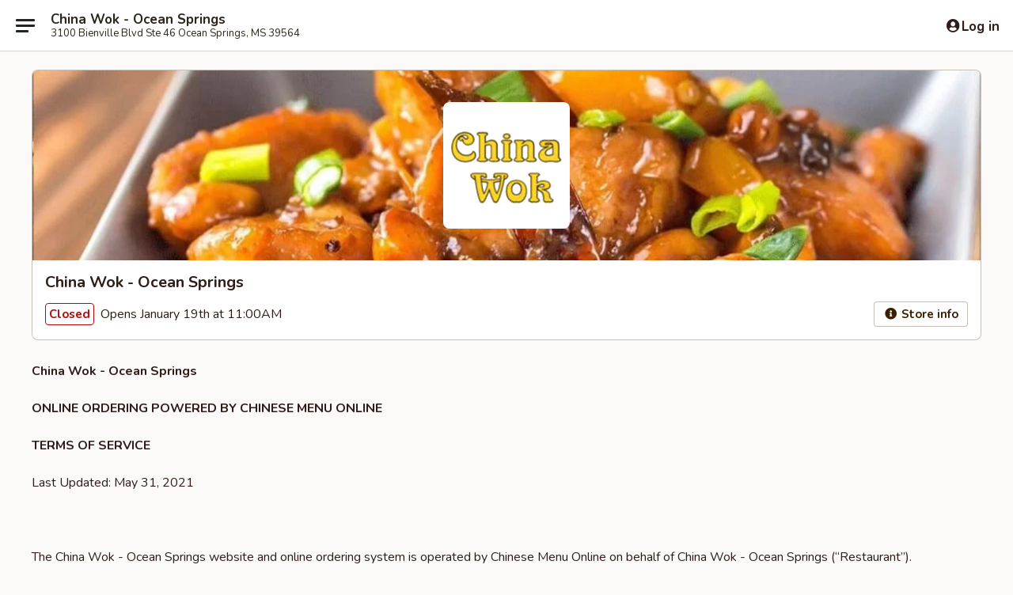

--- FILE ---
content_type: text/html; charset=utf-8
request_url: https://www.google.com/recaptcha/api2/anchor?ar=1&k=6LeS6lMUAAAAADOPnBKluMb49PS1NyzPT1kR87Re&co=aHR0cHM6Ly9vcmRlci5jaGluYXdva29jZWFuc3ByaW5ncy5jb206NDQz&hl=en&v=PoyoqOPhxBO7pBk68S4YbpHZ&size=invisible&anchor-ms=20000&execute-ms=30000&cb=sdohit6781cg
body_size: 49500
content:
<!DOCTYPE HTML><html dir="ltr" lang="en"><head><meta http-equiv="Content-Type" content="text/html; charset=UTF-8">
<meta http-equiv="X-UA-Compatible" content="IE=edge">
<title>reCAPTCHA</title>
<style type="text/css">
/* cyrillic-ext */
@font-face {
  font-family: 'Roboto';
  font-style: normal;
  font-weight: 400;
  font-stretch: 100%;
  src: url(//fonts.gstatic.com/s/roboto/v48/KFO7CnqEu92Fr1ME7kSn66aGLdTylUAMa3GUBHMdazTgWw.woff2) format('woff2');
  unicode-range: U+0460-052F, U+1C80-1C8A, U+20B4, U+2DE0-2DFF, U+A640-A69F, U+FE2E-FE2F;
}
/* cyrillic */
@font-face {
  font-family: 'Roboto';
  font-style: normal;
  font-weight: 400;
  font-stretch: 100%;
  src: url(//fonts.gstatic.com/s/roboto/v48/KFO7CnqEu92Fr1ME7kSn66aGLdTylUAMa3iUBHMdazTgWw.woff2) format('woff2');
  unicode-range: U+0301, U+0400-045F, U+0490-0491, U+04B0-04B1, U+2116;
}
/* greek-ext */
@font-face {
  font-family: 'Roboto';
  font-style: normal;
  font-weight: 400;
  font-stretch: 100%;
  src: url(//fonts.gstatic.com/s/roboto/v48/KFO7CnqEu92Fr1ME7kSn66aGLdTylUAMa3CUBHMdazTgWw.woff2) format('woff2');
  unicode-range: U+1F00-1FFF;
}
/* greek */
@font-face {
  font-family: 'Roboto';
  font-style: normal;
  font-weight: 400;
  font-stretch: 100%;
  src: url(//fonts.gstatic.com/s/roboto/v48/KFO7CnqEu92Fr1ME7kSn66aGLdTylUAMa3-UBHMdazTgWw.woff2) format('woff2');
  unicode-range: U+0370-0377, U+037A-037F, U+0384-038A, U+038C, U+038E-03A1, U+03A3-03FF;
}
/* math */
@font-face {
  font-family: 'Roboto';
  font-style: normal;
  font-weight: 400;
  font-stretch: 100%;
  src: url(//fonts.gstatic.com/s/roboto/v48/KFO7CnqEu92Fr1ME7kSn66aGLdTylUAMawCUBHMdazTgWw.woff2) format('woff2');
  unicode-range: U+0302-0303, U+0305, U+0307-0308, U+0310, U+0312, U+0315, U+031A, U+0326-0327, U+032C, U+032F-0330, U+0332-0333, U+0338, U+033A, U+0346, U+034D, U+0391-03A1, U+03A3-03A9, U+03B1-03C9, U+03D1, U+03D5-03D6, U+03F0-03F1, U+03F4-03F5, U+2016-2017, U+2034-2038, U+203C, U+2040, U+2043, U+2047, U+2050, U+2057, U+205F, U+2070-2071, U+2074-208E, U+2090-209C, U+20D0-20DC, U+20E1, U+20E5-20EF, U+2100-2112, U+2114-2115, U+2117-2121, U+2123-214F, U+2190, U+2192, U+2194-21AE, U+21B0-21E5, U+21F1-21F2, U+21F4-2211, U+2213-2214, U+2216-22FF, U+2308-230B, U+2310, U+2319, U+231C-2321, U+2336-237A, U+237C, U+2395, U+239B-23B7, U+23D0, U+23DC-23E1, U+2474-2475, U+25AF, U+25B3, U+25B7, U+25BD, U+25C1, U+25CA, U+25CC, U+25FB, U+266D-266F, U+27C0-27FF, U+2900-2AFF, U+2B0E-2B11, U+2B30-2B4C, U+2BFE, U+3030, U+FF5B, U+FF5D, U+1D400-1D7FF, U+1EE00-1EEFF;
}
/* symbols */
@font-face {
  font-family: 'Roboto';
  font-style: normal;
  font-weight: 400;
  font-stretch: 100%;
  src: url(//fonts.gstatic.com/s/roboto/v48/KFO7CnqEu92Fr1ME7kSn66aGLdTylUAMaxKUBHMdazTgWw.woff2) format('woff2');
  unicode-range: U+0001-000C, U+000E-001F, U+007F-009F, U+20DD-20E0, U+20E2-20E4, U+2150-218F, U+2190, U+2192, U+2194-2199, U+21AF, U+21E6-21F0, U+21F3, U+2218-2219, U+2299, U+22C4-22C6, U+2300-243F, U+2440-244A, U+2460-24FF, U+25A0-27BF, U+2800-28FF, U+2921-2922, U+2981, U+29BF, U+29EB, U+2B00-2BFF, U+4DC0-4DFF, U+FFF9-FFFB, U+10140-1018E, U+10190-1019C, U+101A0, U+101D0-101FD, U+102E0-102FB, U+10E60-10E7E, U+1D2C0-1D2D3, U+1D2E0-1D37F, U+1F000-1F0FF, U+1F100-1F1AD, U+1F1E6-1F1FF, U+1F30D-1F30F, U+1F315, U+1F31C, U+1F31E, U+1F320-1F32C, U+1F336, U+1F378, U+1F37D, U+1F382, U+1F393-1F39F, U+1F3A7-1F3A8, U+1F3AC-1F3AF, U+1F3C2, U+1F3C4-1F3C6, U+1F3CA-1F3CE, U+1F3D4-1F3E0, U+1F3ED, U+1F3F1-1F3F3, U+1F3F5-1F3F7, U+1F408, U+1F415, U+1F41F, U+1F426, U+1F43F, U+1F441-1F442, U+1F444, U+1F446-1F449, U+1F44C-1F44E, U+1F453, U+1F46A, U+1F47D, U+1F4A3, U+1F4B0, U+1F4B3, U+1F4B9, U+1F4BB, U+1F4BF, U+1F4C8-1F4CB, U+1F4D6, U+1F4DA, U+1F4DF, U+1F4E3-1F4E6, U+1F4EA-1F4ED, U+1F4F7, U+1F4F9-1F4FB, U+1F4FD-1F4FE, U+1F503, U+1F507-1F50B, U+1F50D, U+1F512-1F513, U+1F53E-1F54A, U+1F54F-1F5FA, U+1F610, U+1F650-1F67F, U+1F687, U+1F68D, U+1F691, U+1F694, U+1F698, U+1F6AD, U+1F6B2, U+1F6B9-1F6BA, U+1F6BC, U+1F6C6-1F6CF, U+1F6D3-1F6D7, U+1F6E0-1F6EA, U+1F6F0-1F6F3, U+1F6F7-1F6FC, U+1F700-1F7FF, U+1F800-1F80B, U+1F810-1F847, U+1F850-1F859, U+1F860-1F887, U+1F890-1F8AD, U+1F8B0-1F8BB, U+1F8C0-1F8C1, U+1F900-1F90B, U+1F93B, U+1F946, U+1F984, U+1F996, U+1F9E9, U+1FA00-1FA6F, U+1FA70-1FA7C, U+1FA80-1FA89, U+1FA8F-1FAC6, U+1FACE-1FADC, U+1FADF-1FAE9, U+1FAF0-1FAF8, U+1FB00-1FBFF;
}
/* vietnamese */
@font-face {
  font-family: 'Roboto';
  font-style: normal;
  font-weight: 400;
  font-stretch: 100%;
  src: url(//fonts.gstatic.com/s/roboto/v48/KFO7CnqEu92Fr1ME7kSn66aGLdTylUAMa3OUBHMdazTgWw.woff2) format('woff2');
  unicode-range: U+0102-0103, U+0110-0111, U+0128-0129, U+0168-0169, U+01A0-01A1, U+01AF-01B0, U+0300-0301, U+0303-0304, U+0308-0309, U+0323, U+0329, U+1EA0-1EF9, U+20AB;
}
/* latin-ext */
@font-face {
  font-family: 'Roboto';
  font-style: normal;
  font-weight: 400;
  font-stretch: 100%;
  src: url(//fonts.gstatic.com/s/roboto/v48/KFO7CnqEu92Fr1ME7kSn66aGLdTylUAMa3KUBHMdazTgWw.woff2) format('woff2');
  unicode-range: U+0100-02BA, U+02BD-02C5, U+02C7-02CC, U+02CE-02D7, U+02DD-02FF, U+0304, U+0308, U+0329, U+1D00-1DBF, U+1E00-1E9F, U+1EF2-1EFF, U+2020, U+20A0-20AB, U+20AD-20C0, U+2113, U+2C60-2C7F, U+A720-A7FF;
}
/* latin */
@font-face {
  font-family: 'Roboto';
  font-style: normal;
  font-weight: 400;
  font-stretch: 100%;
  src: url(//fonts.gstatic.com/s/roboto/v48/KFO7CnqEu92Fr1ME7kSn66aGLdTylUAMa3yUBHMdazQ.woff2) format('woff2');
  unicode-range: U+0000-00FF, U+0131, U+0152-0153, U+02BB-02BC, U+02C6, U+02DA, U+02DC, U+0304, U+0308, U+0329, U+2000-206F, U+20AC, U+2122, U+2191, U+2193, U+2212, U+2215, U+FEFF, U+FFFD;
}
/* cyrillic-ext */
@font-face {
  font-family: 'Roboto';
  font-style: normal;
  font-weight: 500;
  font-stretch: 100%;
  src: url(//fonts.gstatic.com/s/roboto/v48/KFO7CnqEu92Fr1ME7kSn66aGLdTylUAMa3GUBHMdazTgWw.woff2) format('woff2');
  unicode-range: U+0460-052F, U+1C80-1C8A, U+20B4, U+2DE0-2DFF, U+A640-A69F, U+FE2E-FE2F;
}
/* cyrillic */
@font-face {
  font-family: 'Roboto';
  font-style: normal;
  font-weight: 500;
  font-stretch: 100%;
  src: url(//fonts.gstatic.com/s/roboto/v48/KFO7CnqEu92Fr1ME7kSn66aGLdTylUAMa3iUBHMdazTgWw.woff2) format('woff2');
  unicode-range: U+0301, U+0400-045F, U+0490-0491, U+04B0-04B1, U+2116;
}
/* greek-ext */
@font-face {
  font-family: 'Roboto';
  font-style: normal;
  font-weight: 500;
  font-stretch: 100%;
  src: url(//fonts.gstatic.com/s/roboto/v48/KFO7CnqEu92Fr1ME7kSn66aGLdTylUAMa3CUBHMdazTgWw.woff2) format('woff2');
  unicode-range: U+1F00-1FFF;
}
/* greek */
@font-face {
  font-family: 'Roboto';
  font-style: normal;
  font-weight: 500;
  font-stretch: 100%;
  src: url(//fonts.gstatic.com/s/roboto/v48/KFO7CnqEu92Fr1ME7kSn66aGLdTylUAMa3-UBHMdazTgWw.woff2) format('woff2');
  unicode-range: U+0370-0377, U+037A-037F, U+0384-038A, U+038C, U+038E-03A1, U+03A3-03FF;
}
/* math */
@font-face {
  font-family: 'Roboto';
  font-style: normal;
  font-weight: 500;
  font-stretch: 100%;
  src: url(//fonts.gstatic.com/s/roboto/v48/KFO7CnqEu92Fr1ME7kSn66aGLdTylUAMawCUBHMdazTgWw.woff2) format('woff2');
  unicode-range: U+0302-0303, U+0305, U+0307-0308, U+0310, U+0312, U+0315, U+031A, U+0326-0327, U+032C, U+032F-0330, U+0332-0333, U+0338, U+033A, U+0346, U+034D, U+0391-03A1, U+03A3-03A9, U+03B1-03C9, U+03D1, U+03D5-03D6, U+03F0-03F1, U+03F4-03F5, U+2016-2017, U+2034-2038, U+203C, U+2040, U+2043, U+2047, U+2050, U+2057, U+205F, U+2070-2071, U+2074-208E, U+2090-209C, U+20D0-20DC, U+20E1, U+20E5-20EF, U+2100-2112, U+2114-2115, U+2117-2121, U+2123-214F, U+2190, U+2192, U+2194-21AE, U+21B0-21E5, U+21F1-21F2, U+21F4-2211, U+2213-2214, U+2216-22FF, U+2308-230B, U+2310, U+2319, U+231C-2321, U+2336-237A, U+237C, U+2395, U+239B-23B7, U+23D0, U+23DC-23E1, U+2474-2475, U+25AF, U+25B3, U+25B7, U+25BD, U+25C1, U+25CA, U+25CC, U+25FB, U+266D-266F, U+27C0-27FF, U+2900-2AFF, U+2B0E-2B11, U+2B30-2B4C, U+2BFE, U+3030, U+FF5B, U+FF5D, U+1D400-1D7FF, U+1EE00-1EEFF;
}
/* symbols */
@font-face {
  font-family: 'Roboto';
  font-style: normal;
  font-weight: 500;
  font-stretch: 100%;
  src: url(//fonts.gstatic.com/s/roboto/v48/KFO7CnqEu92Fr1ME7kSn66aGLdTylUAMaxKUBHMdazTgWw.woff2) format('woff2');
  unicode-range: U+0001-000C, U+000E-001F, U+007F-009F, U+20DD-20E0, U+20E2-20E4, U+2150-218F, U+2190, U+2192, U+2194-2199, U+21AF, U+21E6-21F0, U+21F3, U+2218-2219, U+2299, U+22C4-22C6, U+2300-243F, U+2440-244A, U+2460-24FF, U+25A0-27BF, U+2800-28FF, U+2921-2922, U+2981, U+29BF, U+29EB, U+2B00-2BFF, U+4DC0-4DFF, U+FFF9-FFFB, U+10140-1018E, U+10190-1019C, U+101A0, U+101D0-101FD, U+102E0-102FB, U+10E60-10E7E, U+1D2C0-1D2D3, U+1D2E0-1D37F, U+1F000-1F0FF, U+1F100-1F1AD, U+1F1E6-1F1FF, U+1F30D-1F30F, U+1F315, U+1F31C, U+1F31E, U+1F320-1F32C, U+1F336, U+1F378, U+1F37D, U+1F382, U+1F393-1F39F, U+1F3A7-1F3A8, U+1F3AC-1F3AF, U+1F3C2, U+1F3C4-1F3C6, U+1F3CA-1F3CE, U+1F3D4-1F3E0, U+1F3ED, U+1F3F1-1F3F3, U+1F3F5-1F3F7, U+1F408, U+1F415, U+1F41F, U+1F426, U+1F43F, U+1F441-1F442, U+1F444, U+1F446-1F449, U+1F44C-1F44E, U+1F453, U+1F46A, U+1F47D, U+1F4A3, U+1F4B0, U+1F4B3, U+1F4B9, U+1F4BB, U+1F4BF, U+1F4C8-1F4CB, U+1F4D6, U+1F4DA, U+1F4DF, U+1F4E3-1F4E6, U+1F4EA-1F4ED, U+1F4F7, U+1F4F9-1F4FB, U+1F4FD-1F4FE, U+1F503, U+1F507-1F50B, U+1F50D, U+1F512-1F513, U+1F53E-1F54A, U+1F54F-1F5FA, U+1F610, U+1F650-1F67F, U+1F687, U+1F68D, U+1F691, U+1F694, U+1F698, U+1F6AD, U+1F6B2, U+1F6B9-1F6BA, U+1F6BC, U+1F6C6-1F6CF, U+1F6D3-1F6D7, U+1F6E0-1F6EA, U+1F6F0-1F6F3, U+1F6F7-1F6FC, U+1F700-1F7FF, U+1F800-1F80B, U+1F810-1F847, U+1F850-1F859, U+1F860-1F887, U+1F890-1F8AD, U+1F8B0-1F8BB, U+1F8C0-1F8C1, U+1F900-1F90B, U+1F93B, U+1F946, U+1F984, U+1F996, U+1F9E9, U+1FA00-1FA6F, U+1FA70-1FA7C, U+1FA80-1FA89, U+1FA8F-1FAC6, U+1FACE-1FADC, U+1FADF-1FAE9, U+1FAF0-1FAF8, U+1FB00-1FBFF;
}
/* vietnamese */
@font-face {
  font-family: 'Roboto';
  font-style: normal;
  font-weight: 500;
  font-stretch: 100%;
  src: url(//fonts.gstatic.com/s/roboto/v48/KFO7CnqEu92Fr1ME7kSn66aGLdTylUAMa3OUBHMdazTgWw.woff2) format('woff2');
  unicode-range: U+0102-0103, U+0110-0111, U+0128-0129, U+0168-0169, U+01A0-01A1, U+01AF-01B0, U+0300-0301, U+0303-0304, U+0308-0309, U+0323, U+0329, U+1EA0-1EF9, U+20AB;
}
/* latin-ext */
@font-face {
  font-family: 'Roboto';
  font-style: normal;
  font-weight: 500;
  font-stretch: 100%;
  src: url(//fonts.gstatic.com/s/roboto/v48/KFO7CnqEu92Fr1ME7kSn66aGLdTylUAMa3KUBHMdazTgWw.woff2) format('woff2');
  unicode-range: U+0100-02BA, U+02BD-02C5, U+02C7-02CC, U+02CE-02D7, U+02DD-02FF, U+0304, U+0308, U+0329, U+1D00-1DBF, U+1E00-1E9F, U+1EF2-1EFF, U+2020, U+20A0-20AB, U+20AD-20C0, U+2113, U+2C60-2C7F, U+A720-A7FF;
}
/* latin */
@font-face {
  font-family: 'Roboto';
  font-style: normal;
  font-weight: 500;
  font-stretch: 100%;
  src: url(//fonts.gstatic.com/s/roboto/v48/KFO7CnqEu92Fr1ME7kSn66aGLdTylUAMa3yUBHMdazQ.woff2) format('woff2');
  unicode-range: U+0000-00FF, U+0131, U+0152-0153, U+02BB-02BC, U+02C6, U+02DA, U+02DC, U+0304, U+0308, U+0329, U+2000-206F, U+20AC, U+2122, U+2191, U+2193, U+2212, U+2215, U+FEFF, U+FFFD;
}
/* cyrillic-ext */
@font-face {
  font-family: 'Roboto';
  font-style: normal;
  font-weight: 900;
  font-stretch: 100%;
  src: url(//fonts.gstatic.com/s/roboto/v48/KFO7CnqEu92Fr1ME7kSn66aGLdTylUAMa3GUBHMdazTgWw.woff2) format('woff2');
  unicode-range: U+0460-052F, U+1C80-1C8A, U+20B4, U+2DE0-2DFF, U+A640-A69F, U+FE2E-FE2F;
}
/* cyrillic */
@font-face {
  font-family: 'Roboto';
  font-style: normal;
  font-weight: 900;
  font-stretch: 100%;
  src: url(//fonts.gstatic.com/s/roboto/v48/KFO7CnqEu92Fr1ME7kSn66aGLdTylUAMa3iUBHMdazTgWw.woff2) format('woff2');
  unicode-range: U+0301, U+0400-045F, U+0490-0491, U+04B0-04B1, U+2116;
}
/* greek-ext */
@font-face {
  font-family: 'Roboto';
  font-style: normal;
  font-weight: 900;
  font-stretch: 100%;
  src: url(//fonts.gstatic.com/s/roboto/v48/KFO7CnqEu92Fr1ME7kSn66aGLdTylUAMa3CUBHMdazTgWw.woff2) format('woff2');
  unicode-range: U+1F00-1FFF;
}
/* greek */
@font-face {
  font-family: 'Roboto';
  font-style: normal;
  font-weight: 900;
  font-stretch: 100%;
  src: url(//fonts.gstatic.com/s/roboto/v48/KFO7CnqEu92Fr1ME7kSn66aGLdTylUAMa3-UBHMdazTgWw.woff2) format('woff2');
  unicode-range: U+0370-0377, U+037A-037F, U+0384-038A, U+038C, U+038E-03A1, U+03A3-03FF;
}
/* math */
@font-face {
  font-family: 'Roboto';
  font-style: normal;
  font-weight: 900;
  font-stretch: 100%;
  src: url(//fonts.gstatic.com/s/roboto/v48/KFO7CnqEu92Fr1ME7kSn66aGLdTylUAMawCUBHMdazTgWw.woff2) format('woff2');
  unicode-range: U+0302-0303, U+0305, U+0307-0308, U+0310, U+0312, U+0315, U+031A, U+0326-0327, U+032C, U+032F-0330, U+0332-0333, U+0338, U+033A, U+0346, U+034D, U+0391-03A1, U+03A3-03A9, U+03B1-03C9, U+03D1, U+03D5-03D6, U+03F0-03F1, U+03F4-03F5, U+2016-2017, U+2034-2038, U+203C, U+2040, U+2043, U+2047, U+2050, U+2057, U+205F, U+2070-2071, U+2074-208E, U+2090-209C, U+20D0-20DC, U+20E1, U+20E5-20EF, U+2100-2112, U+2114-2115, U+2117-2121, U+2123-214F, U+2190, U+2192, U+2194-21AE, U+21B0-21E5, U+21F1-21F2, U+21F4-2211, U+2213-2214, U+2216-22FF, U+2308-230B, U+2310, U+2319, U+231C-2321, U+2336-237A, U+237C, U+2395, U+239B-23B7, U+23D0, U+23DC-23E1, U+2474-2475, U+25AF, U+25B3, U+25B7, U+25BD, U+25C1, U+25CA, U+25CC, U+25FB, U+266D-266F, U+27C0-27FF, U+2900-2AFF, U+2B0E-2B11, U+2B30-2B4C, U+2BFE, U+3030, U+FF5B, U+FF5D, U+1D400-1D7FF, U+1EE00-1EEFF;
}
/* symbols */
@font-face {
  font-family: 'Roboto';
  font-style: normal;
  font-weight: 900;
  font-stretch: 100%;
  src: url(//fonts.gstatic.com/s/roboto/v48/KFO7CnqEu92Fr1ME7kSn66aGLdTylUAMaxKUBHMdazTgWw.woff2) format('woff2');
  unicode-range: U+0001-000C, U+000E-001F, U+007F-009F, U+20DD-20E0, U+20E2-20E4, U+2150-218F, U+2190, U+2192, U+2194-2199, U+21AF, U+21E6-21F0, U+21F3, U+2218-2219, U+2299, U+22C4-22C6, U+2300-243F, U+2440-244A, U+2460-24FF, U+25A0-27BF, U+2800-28FF, U+2921-2922, U+2981, U+29BF, U+29EB, U+2B00-2BFF, U+4DC0-4DFF, U+FFF9-FFFB, U+10140-1018E, U+10190-1019C, U+101A0, U+101D0-101FD, U+102E0-102FB, U+10E60-10E7E, U+1D2C0-1D2D3, U+1D2E0-1D37F, U+1F000-1F0FF, U+1F100-1F1AD, U+1F1E6-1F1FF, U+1F30D-1F30F, U+1F315, U+1F31C, U+1F31E, U+1F320-1F32C, U+1F336, U+1F378, U+1F37D, U+1F382, U+1F393-1F39F, U+1F3A7-1F3A8, U+1F3AC-1F3AF, U+1F3C2, U+1F3C4-1F3C6, U+1F3CA-1F3CE, U+1F3D4-1F3E0, U+1F3ED, U+1F3F1-1F3F3, U+1F3F5-1F3F7, U+1F408, U+1F415, U+1F41F, U+1F426, U+1F43F, U+1F441-1F442, U+1F444, U+1F446-1F449, U+1F44C-1F44E, U+1F453, U+1F46A, U+1F47D, U+1F4A3, U+1F4B0, U+1F4B3, U+1F4B9, U+1F4BB, U+1F4BF, U+1F4C8-1F4CB, U+1F4D6, U+1F4DA, U+1F4DF, U+1F4E3-1F4E6, U+1F4EA-1F4ED, U+1F4F7, U+1F4F9-1F4FB, U+1F4FD-1F4FE, U+1F503, U+1F507-1F50B, U+1F50D, U+1F512-1F513, U+1F53E-1F54A, U+1F54F-1F5FA, U+1F610, U+1F650-1F67F, U+1F687, U+1F68D, U+1F691, U+1F694, U+1F698, U+1F6AD, U+1F6B2, U+1F6B9-1F6BA, U+1F6BC, U+1F6C6-1F6CF, U+1F6D3-1F6D7, U+1F6E0-1F6EA, U+1F6F0-1F6F3, U+1F6F7-1F6FC, U+1F700-1F7FF, U+1F800-1F80B, U+1F810-1F847, U+1F850-1F859, U+1F860-1F887, U+1F890-1F8AD, U+1F8B0-1F8BB, U+1F8C0-1F8C1, U+1F900-1F90B, U+1F93B, U+1F946, U+1F984, U+1F996, U+1F9E9, U+1FA00-1FA6F, U+1FA70-1FA7C, U+1FA80-1FA89, U+1FA8F-1FAC6, U+1FACE-1FADC, U+1FADF-1FAE9, U+1FAF0-1FAF8, U+1FB00-1FBFF;
}
/* vietnamese */
@font-face {
  font-family: 'Roboto';
  font-style: normal;
  font-weight: 900;
  font-stretch: 100%;
  src: url(//fonts.gstatic.com/s/roboto/v48/KFO7CnqEu92Fr1ME7kSn66aGLdTylUAMa3OUBHMdazTgWw.woff2) format('woff2');
  unicode-range: U+0102-0103, U+0110-0111, U+0128-0129, U+0168-0169, U+01A0-01A1, U+01AF-01B0, U+0300-0301, U+0303-0304, U+0308-0309, U+0323, U+0329, U+1EA0-1EF9, U+20AB;
}
/* latin-ext */
@font-face {
  font-family: 'Roboto';
  font-style: normal;
  font-weight: 900;
  font-stretch: 100%;
  src: url(//fonts.gstatic.com/s/roboto/v48/KFO7CnqEu92Fr1ME7kSn66aGLdTylUAMa3KUBHMdazTgWw.woff2) format('woff2');
  unicode-range: U+0100-02BA, U+02BD-02C5, U+02C7-02CC, U+02CE-02D7, U+02DD-02FF, U+0304, U+0308, U+0329, U+1D00-1DBF, U+1E00-1E9F, U+1EF2-1EFF, U+2020, U+20A0-20AB, U+20AD-20C0, U+2113, U+2C60-2C7F, U+A720-A7FF;
}
/* latin */
@font-face {
  font-family: 'Roboto';
  font-style: normal;
  font-weight: 900;
  font-stretch: 100%;
  src: url(//fonts.gstatic.com/s/roboto/v48/KFO7CnqEu92Fr1ME7kSn66aGLdTylUAMa3yUBHMdazQ.woff2) format('woff2');
  unicode-range: U+0000-00FF, U+0131, U+0152-0153, U+02BB-02BC, U+02C6, U+02DA, U+02DC, U+0304, U+0308, U+0329, U+2000-206F, U+20AC, U+2122, U+2191, U+2193, U+2212, U+2215, U+FEFF, U+FFFD;
}

</style>
<link rel="stylesheet" type="text/css" href="https://www.gstatic.com/recaptcha/releases/PoyoqOPhxBO7pBk68S4YbpHZ/styles__ltr.css">
<script nonce="DWRaLSYoY6jYybQne8ISrg" type="text/javascript">window['__recaptcha_api'] = 'https://www.google.com/recaptcha/api2/';</script>
<script type="text/javascript" src="https://www.gstatic.com/recaptcha/releases/PoyoqOPhxBO7pBk68S4YbpHZ/recaptcha__en.js" nonce="DWRaLSYoY6jYybQne8ISrg">
      
    </script></head>
<body><div id="rc-anchor-alert" class="rc-anchor-alert"></div>
<input type="hidden" id="recaptcha-token" value="[base64]">
<script type="text/javascript" nonce="DWRaLSYoY6jYybQne8ISrg">
      recaptcha.anchor.Main.init("[\x22ainput\x22,[\x22bgdata\x22,\x22\x22,\[base64]/[base64]/[base64]/ZyhXLGgpOnEoW04sMjEsbF0sVywwKSxoKSxmYWxzZSxmYWxzZSl9Y2F0Y2goayl7RygzNTgsVyk/[base64]/[base64]/[base64]/[base64]/[base64]/[base64]/[base64]/bmV3IEJbT10oRFswXSk6dz09Mj9uZXcgQltPXShEWzBdLERbMV0pOnc9PTM/bmV3IEJbT10oRFswXSxEWzFdLERbMl0pOnc9PTQ/[base64]/[base64]/[base64]/[base64]/[base64]\\u003d\x22,\[base64]\\u003d\x22,\[base64]/woXCrXzDgsK6JXjCmcK+wqE5wpjCqR/DjS8Fw5IHIMKFwqQvwrUSMGHCm8K/[base64]/Cr3fDjzUXw6dPw6nChMKfwpvCtsK3w6LDrH/Ct8KWNXjCj8OID8KSwqUBMcKpRsO8w7scw7McASXDvCLDunoPVsKnHE7CvRTDiVkhbSZhw4UNw6RiwqU9w4XCuVPDmMKbw44cf8KNPBPCkB5NwpfDuMOsaFMERMOUIcOqej/DnMK7HjBhw7s6JcKcTsKrP3FYGcO6w4fDrlxowrkFwqjCjF/CmS3CkjIqP3TCg8OiwqfCqsKJSkjCncKzaSg2AV4/[base64]/J8O1QcKSNcOHwr1Mwo5HHQfDgi8fNHvDonDDuAMhw5I0SwxGWSZAC1TCqcOIN8KMIcK9w7bCpDjCnCfDtcOCw53DhnVTw43CgMOhw7oxKsKYccK/[base64]/I3UfwqPCvVQpL8K9JHnDrmzDmcOew6zCtX8eacOfEcO+PhnDhMKRA33Ch8KYWWbDksK7f0vDsMKHDRvCpC/DoyTDvUjDi3fDrWIpwpDCi8K8acKRwqpgwpEnwprDv8KtSCUKCiliw4DDucK6w5ZfwrjDolrDgywJHBnCtMKFT0PCpMOICB/DrsOABQjDuiTDtMKTOyDClxzDmcKQwoRxUMONN0hBw5NewpbCn8KTw6xtLS4dw5PDi8KwK8OqwoTDt8O7wr8nwpcbKzhUIxvDo8KFdX/DssO8wojCgDvCrhDCqMK3FcKBw5IEwpbCp2orJAYSwq/CqgfDgMO0w5nCp0I3wp8Rw5FFQMOswqXCtsO2D8K/wp9Qw7NjwpohbEhmOiHClhTDvVDDscOlMsKEKwtTw55HNcOvcS4fw4LCu8KfWk7CgsKLBUFgVcK6e8OaLmnDgngPw6BNEnPCjSoQFXbCjsK4CMKfw6jDnUl+w5cAwoIKwoHCo2Acw5/Dt8K4w45Rwq7CsMKHw5sYC8ObworDkmJFasKUaMOjEgMTw55fVCPDqMKIScK5w4Y9ZsKjWijDj2/Cp8KWwq3CnsKYwpN7I8KLWcKEw5PDrMKMwqM9w5XDmAnDscK5wrItSQV8PAsqworCqsKeN8O5W8K0GyvCugrCkMKkw54MwpsIB8OJRTZOwrrCr8KReSsZZ3LDlsKeTXjChH0LP8KjQcKTLlgQwpzDnMKcwrzDimZfasOcw5DDncOPw4M6wo9Iw7lzwq/DrcOrVMO+ZsOww74JwqI1A8KyGWcuw4nClRw+w6LCjRBZwrDCjn7CsE00w5bCkMOxwqV5PCvDtsOiw7EbLcOZZcO7w5YlHsKZF3IYXkvDi8KrWsOAAsO/DB15AcK8KMK4ThdWEDLCt8K3w5JgHcO3ZkxLCTdxwrnCjcOmVX7DvTLDtCrCgybCssK0w5Y3LMOTwoTCrDfCnsKxQgTDp3EJbA4JasKIbcKgdD3Dp21+w58dTwTDtcK2w4vCo8K6OR0qw57DswlicjPCusKUwpzCtcOsw6zDrcKnw53Dv8OXwrVRc2/CmcKLE1clWsOuw59dw6XDmcONwqHDvW7DjcO/wpfDucKFw45dWsKcdCzDq8KxJcOwecOnwq/CohBTwqdswrEST8KyMRnDr8KVw4LCsCDDvsOTworDg8ODFBN2w6vCuMKuw63Do1dbw6R/[base64]/VsOATMOiwonDpcOBBGvCiGA0wphgwpZGwqjCkcKYw7orwrbCn10NXEIdwoY3w4/DkgXCmWd4wqfClEF3N37DqXsJwojCsGrChsOKQGBCOMO1w7fCjcKuw70Lb8Kpw6nCkWjCniXDpVY2w7tob3Eqw4Zgw7cuw7IWP8KSRT7DqcOfdgPDoG/CtAnDlMOkFxU/w5zDh8O+SiDCgsKxGcKWw6E0c8O/w4sPakduYREKwqXCqcOLXsO6w5jDk8OjIsOew5JpcMO7IFbCi1nDnFPCv8KRwpTCvioUw5VHDcOAa8KqDMOFAcOhRHHDo8ORwokmDhDDqBlOw5jCog4gw5treyhlw5Aww4Vtwq3Ch8KCUcO3CxI3wqlnLMK5w53CvcK6YTvChGtBwqUYw5HDvcKcB1zDtsK/LFzDoMO1wp7CrsOTwqPDrsKHDMKXdFXDrsOOUsKtwoVlQAPDu8K1wqYZeMK3wqfDthsMTMOze8KnwrTCp8KWEBLClMK1A8KHw47DkBLDgxbDv8ONIB8ZwqDCqMOOSj5Rw6tlwq4KNcOHwqkXF8KPwp/DnQjChg87EMKKw6fCjRxJw7rCkBBlw5VAw5Myw7Q6cm3DlF/[base64]/CvcKJw6TCpMOuOsOEwprDp8K4CyXCjcKjEsOBwqdaEg8lBMOQw55WfcOxwoHClwrDkMKeaCHDuF3DiMKaLcK8w5jDpMOxw5ICwpNYw7YUw5ZSwoLDp1kVw6jDlMKAMlV/w6hswrM5w7Vqw6glPsO5wrDChToDHsKPCMKIw4fCksKIKgbCoGLChMKAOsKreRzCmMOHwojDusOyaFTDknE0wpQ/[base64]/CpcKawrPDgj7CoiQ4wrB8DsOdcnEBwp8LG3nDn8KRw61Hwo85QjzCqkNqwot3woDDsjbCo8Kuw7pKdhXDtR7DusKqAsOAwqdtw68AZMOlw7/Cmg3DvT7Do8KLYsO6RinDgEYqfcOhAwlDw6PDsMOEWznDkcOBw5lcbD/DqcO3w5zDqcO9w5h8OlTCtyvCocKpIB1RFcO7P8Kkw47CtcKURQgTw4cWwpHCnsOnXcOpfsKFwrZ9C1rDij9IbcOuwpJPwrzDtcOFdMKUwp7CtyxfV0vDqMKjw4LDqh/DucO6OMOAbcOVHhXDksOMw53DocOww4XCs8KCBCLCsjliwoECUsKTAMOVcQPCsQonShIWwpLCqkkAXg1vZMOwXcKMwrpnwodvY8OwCDLDlV/Dk8KdTBDDnjtPIsKuwpjCg3XDh8Khw4A5Zx7CisO1wpvDs1wNw6fDukbDlsOHw5LCs3jDp1TDhsObw7B9G8O8HcK2w6Q/el7ChhQ3ZMOrw6oywqfDlHPCj0DDocOJwqzDlknDtcKYw4LDrcORVnhPKcKAwpTCqMOzWUfDmVHCm8K1W1LCmcKUeMOCwoHDjlPDksKlw67CnABQw6cewr/CoMOmwqjCt0lteCjDvAXDpMKOBsKyJix5FlctYsOuw5RwwpHDvCIWw4FTw4dLFGhTw4ICI1nCtHzDkz9JwpddwqPClcK1JsOgFhQGw6XCtcOKB198wqIOwqtvYRnCrMODw7EXHMObwofDqWdYaMO/w6rCp1F4wopXJsOEdV7CikrCvcOCwoZdw7XDssK/wqTCusKPaXHDlsKbwqkWL8OPw7DDuWABwrE9GTAowpp1w43DosOYN3ICwphGw47Dr8KiR8Kew4x0w6EII8Kzw7kowoPDg0JHABh4wq06w5nDpcKZwr7Csndvw7Zcw6zDnWDDucOpwpIETMOlHx7CtmsvWGLDosOaBsKUw4p/cEPCpyYWesOrw7DDv8KFw5DCjMK7w7rCrsO/[base64]/DhcO5wp5Cwq9dHkU1eyBQw4/[base64]/[base64]/Cl8ODw7YlDcKdwpQiw6HDklPDhMKPwq7CtCQ6wq5Qw7rCt0rCuMO/[base64]/X8OHUsKuwpxLGC1Za8KAeMOTwqrCgmBlJnTDmMOEOh5oB8KsfsO5HQpTMMKLwpxXwq1mK1DChEkXwrXDpxp4Yzxpw6XDiMK7wr8hJnDDlMORwoc+CQt5wrUEw7MsI8KRSHfDgsKJwobClCIuCMOQwo4lwo8FfMKOAMOAwpJIMnoVMsKYwpDCkATCmxcRwqF/[base64]/wqjDksOmBXvCjUAbPmfCiMOuwpwnwqfCuwfDvcOXwqPDnMKNP19swp5Gw6R9LMOCfcOtw5XCvMK+w6bClcKSw51bdlrCtiRScUoZw78lCMOGw6IOwr4Rwo7DosKzMcOPCg/DhV/[base64]/DgFIOdS/DrcKXw7TDpcKyw5lNLzzDmlbDnENaYnNlwqZ+IMOfw5PDtcKnwq7ClMOiw5vClMKLaMK1w4ovccK4eQ9FbBzCscKWw78qwotbwqcrScKzwpTDkSEbw70gRChywpB0wpF2LMK/acO4w6/Cg8Opw5lzw7TDncOrwqjDn8KESj/DoCvDgDwFdg5QDGnCgcOrT8ODIMKAC8Ozb8OsZMOyDsOFw5PDklx1SMKbMXgHw6PCnyTCjMOywoHCpz7DvTYDw6kXwrfCkEIpwqXCvMKHwpfDrFzDkWjCqArCmUECw4zCkkwzGMKjXzjDlcOpAcOYw4fCpzcKecKIIE7CiU/CkTM2w6hAw7/CpQ/DuE3DiX7DnX9dFMK3MMKVIsK/XVLDtcOkwpd6w7rDkcOBwr/Cv8OswonCoMKvwq/DosObw4YVK3ZOTTfCjsKTGkNYw4ckwqQOwo7CmR3CiMO7PmHCjT/ChBfCskZpdAnDlBUVWAEFwpcDw58hdw/Du8OswrLDnsO7FlVcw4RFfsKAw6wTwr98a8K4w77Cphk6w59jwq/DvnhxwooswoDDvwnCjFzCoMOxwrvChsKZDsOmw7fDkHw/wqxgwoN9wrFSZ8OewoRzClMtLAbDi0fCvMObw73CpjnDgMKOPQ/DtcK9w5jCh8OIw5vCncKgwq06wooPwrdJeh9Sw5ktwqwOwqzDng7Cr2Zufyt1w4fDnT1vwrbDu8O8w5HDmC48KMKKw5gNw6jDvMO3Z8ObPzXCkTrCimnClTslw7J1wrrDkhgYZsOPXcO8csKHw45TO2xnGwbCscOJcmUjwq3ColvCtD/[base64]/[base64]/JQDChQR9YhEaXG/[base64]/[base64]/[base64]/DlcOfw6fDjyIdw5vDrXvDp0TCrsKvTcK4e8KUwq7CpsOCb8KQwpnCmMO6AcKww5VlwoAhOMK3PMKiWcOKw6h3UkHCsMKqw6zDqEMLKGbCtsKoccOOwqRTAsKWw6DDvsKmwrbCvcK6wo/CljjDuMKAe8KEfsK4XsOpw70tBMOnw743w6BSwqMlDEjCgcKxecOvUBTDhsKhwqXCqwoyw78nJk5fwqvCgA/DpMKew5tMw5R5FFrDu8OzUsO+TWslOMOLw7XDim/[base64]/wqLDicKUPXTCillFwpl1w57DhcKkURXCvQ1Lwqhtw6bDq8OGw7LCrW4/woTCtQh+wpArCAHCkMKiw6PCksO0CTlLd0tOwqjCscK3E3TDhjRfw4DCnmhewo/[base64]/DkcKwMUzDonHCjcOASBnCr2XDgcOnwrFfwqHDmMO2N0DDiUkRGiLDssOrwpvCvcOMwrVxfcOIXMK7wqpIATwyUMOFwrJ7w51NNVQlOhkUfsKkw64WZz86VHjDusO5I8O+wpLDpW/[base64]/DhGTCmcOvw5Ymw4I0wpRHNMKRw4LDsm/CgAnCtj1NEMK8KMO1CXY5w4QcdsOcwq8MwpddRsKaw6g0w5x1CsONw5liIcOSE8OBw5ELwq4YMcObwoRGbxI0XUBZw4QRExDDuHB9wrjDvGvDsMKYcjHCk8KRwqjDsMO1woMZwq4uIRoeRSV6D8OEwrwwawdRwqNUa8OzwpnDsMOKNxXDocK2wqljMx/DrwVow5YmwoJmCMKHwoPCmTIWZcOqw4k2wo7Doj7ClMKFNsK4HsOQO3rDlybCj8KQw5nCqRIlV8OXw4XCtsOgHlfDqsOrwrchwobDlsKgOMOKw7/CjMKLwoXCuMOrw7jCksONW8Owwq3DvHJAEFfCosK5wpfDhMOvJwANPcO8cG1pwp8UwrnDjsKJwq/DsF7DvhRQw6pTI8OJFcOudcOYwq8UwrbCojwKw71qw5jCksKJw5IGw6BNwojDtsKBSmsFwqR0b8KvG8OsJ8OrbAjCjgQLTcKiw57CtMOcw64Hw5c1w6N8wrF/w6YpWUrClSZRQTfDncKdw44xZMOvwo8gw5DCpB7CkBRCw7zClsOhwo8kw5BHP8OSwpMFBExIaMKiVhTCriXCuMOzwoddwoBkw6nCsnzCpVEmU1dYKsKxw7/DgsOawqJaHHwKw4pHGw3DgGwMdHkRw4ZCw4d/[base64]/eVgbw67CtSYEJxUBwpvCohPDrMKIw43ChlXChsOMDwDCjMKaEsKVwo/[base64]/DoGrDoxfDk8KYw45+aW9CUH7ChnbCjVnCgcKnwrrDv8OkLMOAcMOHwrkIUMKVwq9Jw61KwoFmwppdK8K5w67CiSbCvMKpfnY/B8OCwonDpgdVwoJyZcKKAMOPXSrChHBEdhDChw5Dw6AiV8KIDsKTw4bDv1/CmxjDgsO4RMObwqrDoFLCo3fCs0DCvyQfF8KXwq/CmHZbwp1Dw6zCq3JyIHwSNBtQwq/[base64]/ZEcrw4TDoh8WwrbCqUbDtcOPw5wFwpDDry0JCQrCu1knRxDDnhQDwokHAzHDpsObwpfDqGpPw6lkw6fDvMKtwoPCqHnCr8OJwqoZworCpMOnOsKuJAgWw5MxBMK1YMKUWX19cMKiwrLDsRTDh3FHw5pJNcOUw5zCnMKAw65hG8Oiw4/[base64]/CMO8wqXCiW8lw6cKwo5swrscwq4fw6B+w6Y6wr7Cm0PChGfDh0PCoh53w4h5W8KGw4FidyUeQyYcwpBTw7Mnw7LDjBF5N8OlacK3XsOSw4/Dm2JxM8O+wqXCtMKSw5LCk8O3w73DuHpCwr8JDATCvcKNw7NhKcKvRy9BwrMjZ8OewqzCkmk1w7zCo2vDuMO1w6gxNDTDh8KjwoUcRXPDtsKSCsOGYMK2w4ROw4s6Lw/DvcOFOsOIGsO7NHzDjwI4w5TCm8KeCGbCiW/CjDVnw4XCgDM9J8O8GcO3wrjCixwKwr/DkV/DhXnCuG/DlVHCoCrDo8KLwo9Pe8KdZl/DkAfCv8O9fcO+SDjDn1zCvF3Dlx/CgMO9CQJuw7Jxw7XDuMK9w6bCtj7CocO/wrfDlMO2WCnCpHDCv8OuIsKJfsOPXcKwecKNw6rDrMOUw5NFXEjCsCPDvMOMTMKOwr/Dr8O5M2EJbMOJw6dATSMFwr9mBCPCsMOkIsKJwoAXdMKEw70Lw4vDtMK+w6DDjcO1wpjCn8KQVmzCkzg/woTDpzfClGXCoMKSCcKTw55dBsKOw6RvbMOnw7NxcFRQw5INwoPCnsK/w5PDmcOwbDExesOBwqPCjWTCusO+YsKRwrDDscObw4rCo3LDlsOIwoxLDcOUHkIjAcOgMVPDsQIhT8OwHcKbwpxdOMOCwqfCgiI/A3ZYw403w47CisOywo7CrMKjFi5ITMK+w6UVwpjCrntdZ8OHwrjCr8O+AxsECsO+w61YwofCt8KTAR3DqXzDnsOjwrJOw6vCnMK0ZMKXLl/Ds8OHD2jCocObwqrDpMKSwodBw4fCvsOUVsOpZMK9bnbDqcORa8K/wrpHYyRiw6/Dg8KcDDohAsO5w6xPwoHDusOdAsOGw4cNw5w5P0Nhw5l3w54/[base64]/w7fDgsOww59Nf2HDjMOBIcO0K8KVUmsbVCoxGcOCw4QeCgzCg8OwQ8KaQ8KTwrnChsORw7RzKcKwLsKbJml0XsKPZ8KwHsKKw6kRHsObwqvCvsO4eyvDkF/DscK/B8KYwo4Ew57DlsOnw73CrMK3DlLDksOHGXzDtMKPw5zCrMKwH3DDucKHa8KjwpMPwq7Cg8KGYzDCill+TsK3woHCmALClXxzNWbCqsO0aX/DuljCpcOsBgs/CSfDlRPCk8OUXxvDrFnDhcObesO5w4A2w5jDhcOuwo9ewrLDiSVYwqzCkhjCsQbDm8OOw4dAUCzCr8K8w73CpBbDiMKhNMKAwo4KfcKbOyvCusOXw47DnBPCgHcgwpM8Ik1hNW0Jw5sywrHCn1tONcK/w5xWW8Kcw4nDlcO9w77Co1lVwoMpw68Xw65sVwnDqCsQOcKiwrnDrjbDsQtLD0/[base64]/VMKPA8OvwrQSw60twrIyAsKYWTgOw77DlcK7w7DCs0HDmcKQwoMOwowWcmUiwoAbOWpbTsKmwpzDmw/CpcO3H8OEwr95wrfDrAJvwp3Ds8Kkw4FsKMOQWsKNwrxiw4/[base64]/DqsO6w6NgZ8KRw5PCglxmWsKfwqTCv3jCocKjfVVPf8O6DMKww5J0AMK6wqksWiY/[base64]/DkFrDtSjDkiFVNMOrw6rChG9jamXCj8KXa8Ktw40+w4tEwqLCmsKwSSdEAWApLMKyd8KGeMONScO4DmliAhxwwqwtBsKpTMKibMO4woTDucOqw4krwr/CpjM8w4gFw63CksKbYMKwElgcwoXCuwJeeEFePhcew5lmTMOEw4zDlRvDpE/[base64]/[base64]/UAPCksO6woM/[base64]/w6FjwrZkWTPDmsKVNnPCvTAbwrFEcsKNwpTCoMKLw4HDhsOXw48pw4tbw7bDnsKDEMKjwpbDl1VUVmLCrsOnw41uw709wpECwp/CmTwOYjBbDGBIWMK4JcOCUMK7wq/CrcKVLcO+w4VDwpdXw5IqKyfCtE8HSVvDk07Cu8K9wqDCg3xIWcOKw7zClsKRdsOiw6vCo2phw7/CgkxZw4JkDMKCCErCjXBIRMKmFsKXG8K4w7gxwoVVTcORw7nDtsO+b1jDmsKxwonClsK0w5NKwq47eVwRw6HDiDYbPMKjYcOMV8O7w6NUVmPCuBV8H3kEw7jCiMKww7U3a8KgKGlkIgEmR8O4U0wQAcOucMOYEmIAY8Ovw57CrsOawpnChsKXTS/[base64]/w6/[base64]/SiLClkXDi8OxwpDCusO6w4nCqcKCA8Okw6YiU2VnKF/[base64]/DsMOuw4Fqw6dLw4jCvjvCjBYaMsOow5PCkcKGwpEVTsOrwojCtcOkETvDgB/DkwzDlFQ3WmLDqcOiwpV/DGLDg1VOcHw6wo8sw5/DshB5S8OPw7pmVMK2fSQPw7YidsK9w6cEwq10J39aE8Oiw6NHfWLDtsKgLMKzw6IvJ8K7woIoUkHDjBnCsxXDtAbDv0dOw6ANW8OPwpUYw58pTGvCs8KIEsKwwrPCjHvDjjohw4HDpkHCo0nDoMO/wrXCtCQ7IEDDr8Kcw6B2wpFmJMKkHXLDpsKrwqzDpjAMIFPChsOgw55WT37Co8K6w7pFwqnDlcKNIlRmbcKFw79Jw6jDg8OaLsKlw7vCnMKrwpNAWH01woXCnXXDmcKDwqjDusO4E8OYwqbCoW1zw5/CsiczwpfCiVEpwoQrwrjDtXAdwrA/w47CrsOCZD/DtWPCvi/Crhgjw7zDk2nDuxTDtnTCpsKzw4/DvwIVdcONwprDhA17wpXDhgbDuyTDtcKwb8KbSlnCt8Ogw6TDhmHDsxgNwp5+wrjDsMOqG8KAQcO3UMOAwqptw6pKwo0lwoY3w4bDj3fDscK/[base64]/Do8K4wo/[base64]/DnMObwpXDgMO7w73DkBnDr8KBHsKZw6xow73CmUvDtEzDoAAuw7sWEsOdNSnDhMK3w54Wf8KlSB/CtjVIwqTDssOAXcK/wqA0BcO9w6ZkT8OZw4kSOsKeMcOBQSQpwqbDpCPDpcOWCcOww6nCgMOxw5s2w4fCrTXCmcO2w5HDhX3DnsOswoVRw6rDsE9Xw4J2LEDDncKhw77Cki00JsOXZsKRcQFUPB/DhMKxw7jDnMOvw7ZawqfDo8O4dmc4wpLCv0fCgsKgwrZ7IcKCwojCrcKnKx7CtMKdTyLDnBkNwrzCuzgUw6oTwqQGw4t/w7rDu8KWRMK1w61TMzI8ecKtw5tcwqFNS2B7Q1HDrmTCgFdYw7vCniJZHVo/w7IYwovDkcOKNcONw4jCs8OoWMOLFcOAw4wawqvCiRQFw5pfwrRZA8OLw4zDgsOEQl/Cr8OswrFfMMOXwqTCicK5K8OFwqxDSQTDkUsEw6TCjTbDv8KjIMOYGQFgw4fCphw9wqFHdsKgFm/CucK7w6MPwqbCgcK8SsOXw58UacKfCsOXw5s/[base64]/CqAHCoMO3e8K1w7AIw6k6RMOkw5gPwpBxw6bDkSLDn0DDij5KSsKmfMKEJcKyw5QqXXcmY8KsLwjCkTh8JsKuwqYkKBIqwpTDjHHDsMORZ8OPwpvCr1vDtsOOw6/CtlIVw4XComrDqMK9w5J9UcOCOMOBwrPCgHZtVMK2w6cUU8KHw49mw55kJ0srwpDCiMOGw6wsCMOSwoXCpDp6GMOcwq8MdsK5wrNGW8OPwrvCjDbChsOKXMKKIkPDrGMkw6LCvhzDuVp2wqJNTDkxbjpAwoVAcDErw53Dj10PJMOIbcOkVkVtby/DlcK8w7tWwqXDrD0FwrHCg3VsCsOJFcKnNW3DqzDDo8OsQsKNwq/[base64]/DkcK3w4VjHXLDp8KRIsOdYcKAw6vCgcO7OR7DrAQzPcKIa8OEwozCu3IxIj55IMOGWsO/M8KFwodbwqfCu8KnFA/DgsKiwoRJwp81w7XClUEYw4UEZBopw6XCn010e2cDw5zDoFgIRkbDvcOnaTnDh8OxwpYRw5VSXMKlfDgZbsOjNWJQwrFTwrsqw5zDq8OrwrkuMi4GwqFkacOpwp/[base64]/w71sNVLCl8K0wrLDpTgYw79kE8KBw7rDtkPCiCFtD8O9w6QHGmMoP8OaBMK3IwjDoSPChzw6w7bCiHZGwpbDjD56wobDqAx4CBNoLyHClcKaHEwqL8KqIy8qwqlFN3YpXGBGEH4zw4zDlsK/[base64]/PyVIQTINacOtwpjClsK9w4TCsX/DkAnDpMKjw6nDu25pYcKuS8Opd3dzVsOiw6ISwoQSHCjDnMKdQBp8ccKLwrXCnxo9w5ZqFl0LR1LCqUfCjsK9w5DDtsOrECzDocKpw43DnMKUGQF/BUTCnsOaaXbCjAsowrlbw7VVPF/Dg8Oqw4V7CGtnJsKnw7NGCMKAw7JJLixVCSrDvXstWsO3wolKwo7CvVvCrcOYw5tBasK9fVZ1N3YAwpXDp8ONdsOrw4zDnhdqVHDCrUIswrNew5zCpXpaezZ2wo/CgXhAW1NmPMKiJsOnwokkw4/Dgg7Dm2ZOwqzDhDYow67CqwEHFsOMwr9Fw5bDiMOgw4PCtsOTBsKpw5DDkURcw6wNw7U/JcKZO8ODwpYdYcKQwrQhw4lCdcOQwot7RRvDi8KNwqE4w6ZhH8K4HsKLwr/[base64]/DgDI4wpYCwoI6dsOpw4rCncKbwpHCpsOTw7cEwrV+w6nDnWHCjsONwqHCsBjCsMOAwrwkWcKlLh/Cj8OhDsKSS8KowrfCpBTDtcK0N8KSGXB2w7XDt8Kowo05DMKYwoTCiCrDucOTYcK6w5puw6jCscOcwqbDh3UTw4wAw7jDvsOmfsKKw6/Cp8K8bMOyNgJTw41rwrBXwpLDuDrCk8O8CXc4w57DgsKoeSoOw5LCqMO/w5hgwrPDvcOawobDv1Z+U3zDjhFKwpXDnMOkWx7Cg8OJGsKNQ8KlwqzDhzs0wq/[base64]/w73Cn8OJw47Dg8KVwoDChHQzesOJEUPCgzt5w53DgsOKdsOvw6TDoQLDlcKcwrIiH8K8wovDksOkaXg/asKTw7rCu3gIQH9rw43DrsKXw4MQIQrCsMKowrrDpcK2wqjCpwgHw7N/w7fDkwvDqsK4bGpTN28Bwrh1fsKyw6ZZfnfDtcKkwo3DkRQPKcK1LMKJwqN/w79iBsKUS0PDhigJLsOlw7xlwrkHamxgwrgyYVTCrS/DgcKXw5pICsO9dELDlcOQw6bClT7CncOqw7LCtsO3dcOfIkLCq8Kmw5rCjTYae0/DpGrDih/[base64]/DlG0SEMOBXlrCjsOMwpFIwoxkwq99wqLDt8OKw73Cl37CgkIfAcObEn9MYRDCp11JwobCr1DCsMOSPTkjw7UdGUAaw73DlsO3LGjCqk5/S8Krd8KBV8KWNcOMwrN0w6bCiyMNZ1rCgHvDrSbCnWVVZMKxw5FfU8OwPkM6wpbDp8K/[base64]/RcKqw7/Cm1dXworDt8O/dMORbHHDug3DjhbDtcOWD23Cp8OpWMKFwp9gcSZvWhfDqcKYGBrCilYzIT5DYXjCrnPCucKBWMO4OMKhflXDmQ7CoxfDsFNqwoYxTcOjG8OlwrbCixQfDXHDu8KMPStZwrRzwqQ/w75gQCoowqEDKxHCnhHCrU93w4TCpMKTwrYXw7nDi8OmYC0WYMK5bMOiwoMxVMOEw7hgE1gYwr3Dnhw5RsOcXcOnAMOHwqcuTMKzw7bCiRoIBz8WVsO3KMKLw7lKHWrDtBYOAcO5wpvDpn/DjzZRwqbDmwrCtMKiw6nDiDIxW2R3EcOHwr05TMKKw6jDn8KjwpnClD9zw5h/UEFrX8Ovw5jCr2wzU8Kuwp3Cu159QF3CkjVLZcO5FcO1bB7DnsOocsK+wotFwp3DnTXDqy1ZPlpIK2bDo8O7E0HCuMKjAsKRdD1CaMKFw5IrHcK2w6kWwqDCrTfCicOCcXvChUHDlFTDscO1w4IuJcOUw7zCqsOlaMOYw5fDtMOdwrJFwo/[base64]/QcOud8OQw4ECGsO0BWfCl8K6wpDDn8KUUDrDgnUDEsKkJ0LCjcOWw7cIwqtrZ3dad8KYdMKdw5/[base64]/wqzDqMKnB1wvOHYtwrfDucKhw4vCtsO8wowKw6fDk8Otwo1RdMKowoTDvMKXwobCtFA5w6DCp8KaV8ONFsK2w77DscOyW8OoWjIqWjLDkR8Jw4I6wp3DpX3DpC/Ck8OQw4TCvzXDjcOBaj3DmC1SwpYFPcO1HnrCuAHConlwRMK7NBvDthdhw4/CkB4kwoDDvCrDp2V8wokBfgIXwpgUwrokQS/[base64]/DnUXDn8K6ZMO7TcKrwop4MsKxXcKhw4R6worDqAB9wrUvHcOZwrbDvsOSX8OHQsOpYU/CicKVXcONw7hPw5JeG1ADUcKWw5HCvEDDkkbDjm7DvMOiwqluwopJwofDrV4kCkJ/[base64]/wosIwqFLwpPCvHgNw7Rmw5pLBkcMwrLCgmFgbcOlw516w4Ubw7t8dcO3wo/DgsOrw7wjeMKvAxXDhg/Dh8OawpvDj2/ChxTDkMK3w67DojDDmivDmR7DjMKuwq7CrsOuAcKnw6gnNsOAYcK5GcOhe8Khw4EVwrtFw7/DisKSwrxtEcKkw7bDrWZlW8KFwqRGw40vwoB8w4hrE8KVEMKoL8OLAyp+UBF0SQrDkwzCgMKiEMO/w7BaMnFmA8KdwprCowTDhX4SHMK+w6jDgMOEw5zDsMOYMcKmwo/CsD7CtsK/w7XDuUIOecO0wrRcw4I1wqBMwrozwqt7wp9qPHFjBsKsZcKew4hyRcK2w7nDtcKUw63DssKqE8KtewXDpsKAbjJeNcOIJhDDr8OjQMONHiJcJsOIIVULwr3DgxM1VsKvw5ALw73CkMKtwqrCqsK8w6fCuB/[base64]/[base64]/DjjDDgsK4w40bSMKAwoLDhXjCiFzDicK6w6J0UEsVw7IDwq4xSMOkBMOMwr3CqQbCv1rCs8OcUzxIKMKcwpTCncKlwrjDpcKJeW40RF3DkHLDicOgH19WIMKnPcOHwoTDpMOTMMKCwrQwYMKXwoNKJcOWw5/Dp1h5w7fDksKFVcKvw6cvw5Nyw5vCt8KSa8Kfwogdw7HDjMOoVAzDhg0vw4HCncOEGSnCojXDu8KYQMOzfy/[base64]/[base64]/[base64]/DjsODFMK4wpbDtA3DgcKJwqjDqVRgN8KWeMKaw4TDnE3DtMKmZsK5w6LCjsKmJHpxwpDCrFfDmBLDvEQnR8K/[base64]/[base64]/CiMO/HzHCphRsVcKeWCLCu8KuGDTDmMKDCMKpw6sJwrTDpBPChGnCqB3CgmTCvEfDusK0OxwOw5R7w68ZLsKfa8KJZx5VIjfCsz/DiTXDq0bDo3TDqsKxwph3wpfCp8KxVnTDii/Cs8K8fC/DkWrDssKww5E3CcKGOG1ow5PCgknDthLDhcKMcsO/w63DkT8eBFfCnyjDiVrChTASWDDCmsO0wqsAw47DoMKDRAzDuxVdK3bDrsKwwoTDtG7Co8OVWyvDnsOLH0QSwpZKw5DDvcOPSl7DvcK0LC8GT8KXMA7DnRPCssOqFT/DrDMsKsKowqDChcKYVcONw4PClitMwr5Ow61qEHjCpcOpNMKzw69SI21FMjZBMcKwBgBlcTnDoxdcBQggwqDDqSnCn8Kew4/Dr8OZw54FEm/Ct8Kdwo8DfmXDscOrXxZWwpUFfzleNMOzwovDrsKow5tCw5kJXmbCunVQBsKsw6NeacKKw4YbwrJTZsKTwrIPIgccw5U7cMKvw6A0wpDDosKoE0/CnsKCGXgVw78Dwr5YdynDr8OOMEfCqg0eMG8pfANLwopKZmfDhQvDmMOyPXc4V8KqEsKcw6ZcRhvCk2rDsXhsw6YvaiHDhsOJwpfCvRDCjsO3bMOrw64iCBtGOgvDkgRfwrrCuMO1Cz/DtcK6PBJbHMOdw7zDmcKlw7DChgnCtMOOMVnCp8KDw54wwoPCnAzCuMOiJsOgw4QafnM/w5TCm0t4SxvCkwkBYEMJw4I+wrbCgsOZw7NXCh8iai4OwpbCnkvClH9pM8OOFnfDnMKsS1fDrBnDmMOFWQpSJsKOw4LDgBlswrLCl8KOcMKRw7rDqMK/w5cZwqXDnMKgSW/CtB9qw67DhsOJw6xBeRLDqcKHccOGw59GCsOWw6bDtMKXw5DCqMKZHsOCwpvDgMKHXQEFaVJLIU8pwp45RThWBFkIX8KkL8OuHXHDlcOrCDt6w5LCmhrDusKDCMOaE8OJwq7CrUMJazFWw7RCG8Kcw7keHMOBw7nDmknCvAQkw6zDskxYw615J35Fw47DgcO1M3/DqsKlEsOvQ8K6fcOIw6/CvCfDnMKDB8K9GQDDoH/CicO8w5/[base64]/wpDCqcKVIsKuLsKhw45/w5FIwpfCniLCjjMRwoTCsBRBw7LClwLDnMKsEcOxeDNMMMO4Zhs+wp3CscOEwrgAT8OoCDHCiiXDnmrCh8KRElVwe8OtwpDChxPCp8KiwrTDmV0QY1vCocKiwrHCuMOCwpnDojsYwpPChsK1w7cQw712woRWA2s/wpnDlsKGQ13CmcKnf27DhRvDoMKwP2Azw5ofwr5CwpQ5wpHDp1hUw6YHcsO3w6oXw6DDp1xIHsKKwoLCtcK/[base64]/CvF3CmzNfw4Rww6glBgzCtmvCmWwBEMOyw6UORF/CiMOQe8KcK8KXX8KSFcOhwoPDr2TCthfDmkVqPsOuWMKcPMOMw4t1e0d7w60CaDJVWsOeZTUwdMKIcHI1w5rCgVciHxFQHsObwpk0ZFfCjMOSWcO7wpjDvAkIQ8ODw7gza8K/FkRQwoZqVyvDqcKCPQ\\u003d\\u003d\x22],null,[\x22conf\x22,null,\x226LeS6lMUAAAAADOPnBKluMb49PS1NyzPT1kR87Re\x22,0,null,null,null,0,[21,125,63,73,95,87,41,43,42,83,102,105,109,121],[1017145,797],0,null,null,null,null,0,null,0,null,700,1,null,0,\[base64]/76lBhnEnQkZnOKMAhk\\u003d\x22,0,1,null,null,1,null,0,1,null,null,null,0],\x22https://order.chinawokoceansprings.com:443\x22,null,[3,1,1],null,null,null,0,3600,[\x22https://www.google.com/intl/en/policies/privacy/\x22,\x22https://www.google.com/intl/en/policies/terms/\x22],\x221xgcBc8tp7Xw+4h+E8Gh2jJly/mjGqPip1J5B/tTImU\\u003d\x22,0,0,null,1,1768794874523,0,0,[163,35,164],null,[114,233,169,92],\x22RC-t34y4kQawjhKKQ\x22,null,null,null,null,null,\x220dAFcWeA58uctMLqMiQl3Kat32ke5OPRYFd4sNSZWLJZEvR78Kqfq6F7fC5g7dOiBY762mxprFkXarFyx_3t-THl-8u4veaWhOkw\x22,1768877674650]");
    </script></body></html>

--- FILE ---
content_type: text/html; charset=utf-8
request_url: https://www.google.com/recaptcha/api2/anchor?ar=1&k=6LeS6lMUAAAAADOPnBKluMb49PS1NyzPT1kR87Re&co=aHR0cHM6Ly9vcmRlci5jaGluYXdva29jZWFuc3ByaW5ncy5jb206NDQz&hl=en&v=PoyoqOPhxBO7pBk68S4YbpHZ&size=invisible&anchor-ms=20000&execute-ms=30000&cb=6pjn3j8w2649
body_size: 49110
content:
<!DOCTYPE HTML><html dir="ltr" lang="en"><head><meta http-equiv="Content-Type" content="text/html; charset=UTF-8">
<meta http-equiv="X-UA-Compatible" content="IE=edge">
<title>reCAPTCHA</title>
<style type="text/css">
/* cyrillic-ext */
@font-face {
  font-family: 'Roboto';
  font-style: normal;
  font-weight: 400;
  font-stretch: 100%;
  src: url(//fonts.gstatic.com/s/roboto/v48/KFO7CnqEu92Fr1ME7kSn66aGLdTylUAMa3GUBHMdazTgWw.woff2) format('woff2');
  unicode-range: U+0460-052F, U+1C80-1C8A, U+20B4, U+2DE0-2DFF, U+A640-A69F, U+FE2E-FE2F;
}
/* cyrillic */
@font-face {
  font-family: 'Roboto';
  font-style: normal;
  font-weight: 400;
  font-stretch: 100%;
  src: url(//fonts.gstatic.com/s/roboto/v48/KFO7CnqEu92Fr1ME7kSn66aGLdTylUAMa3iUBHMdazTgWw.woff2) format('woff2');
  unicode-range: U+0301, U+0400-045F, U+0490-0491, U+04B0-04B1, U+2116;
}
/* greek-ext */
@font-face {
  font-family: 'Roboto';
  font-style: normal;
  font-weight: 400;
  font-stretch: 100%;
  src: url(//fonts.gstatic.com/s/roboto/v48/KFO7CnqEu92Fr1ME7kSn66aGLdTylUAMa3CUBHMdazTgWw.woff2) format('woff2');
  unicode-range: U+1F00-1FFF;
}
/* greek */
@font-face {
  font-family: 'Roboto';
  font-style: normal;
  font-weight: 400;
  font-stretch: 100%;
  src: url(//fonts.gstatic.com/s/roboto/v48/KFO7CnqEu92Fr1ME7kSn66aGLdTylUAMa3-UBHMdazTgWw.woff2) format('woff2');
  unicode-range: U+0370-0377, U+037A-037F, U+0384-038A, U+038C, U+038E-03A1, U+03A3-03FF;
}
/* math */
@font-face {
  font-family: 'Roboto';
  font-style: normal;
  font-weight: 400;
  font-stretch: 100%;
  src: url(//fonts.gstatic.com/s/roboto/v48/KFO7CnqEu92Fr1ME7kSn66aGLdTylUAMawCUBHMdazTgWw.woff2) format('woff2');
  unicode-range: U+0302-0303, U+0305, U+0307-0308, U+0310, U+0312, U+0315, U+031A, U+0326-0327, U+032C, U+032F-0330, U+0332-0333, U+0338, U+033A, U+0346, U+034D, U+0391-03A1, U+03A3-03A9, U+03B1-03C9, U+03D1, U+03D5-03D6, U+03F0-03F1, U+03F4-03F5, U+2016-2017, U+2034-2038, U+203C, U+2040, U+2043, U+2047, U+2050, U+2057, U+205F, U+2070-2071, U+2074-208E, U+2090-209C, U+20D0-20DC, U+20E1, U+20E5-20EF, U+2100-2112, U+2114-2115, U+2117-2121, U+2123-214F, U+2190, U+2192, U+2194-21AE, U+21B0-21E5, U+21F1-21F2, U+21F4-2211, U+2213-2214, U+2216-22FF, U+2308-230B, U+2310, U+2319, U+231C-2321, U+2336-237A, U+237C, U+2395, U+239B-23B7, U+23D0, U+23DC-23E1, U+2474-2475, U+25AF, U+25B3, U+25B7, U+25BD, U+25C1, U+25CA, U+25CC, U+25FB, U+266D-266F, U+27C0-27FF, U+2900-2AFF, U+2B0E-2B11, U+2B30-2B4C, U+2BFE, U+3030, U+FF5B, U+FF5D, U+1D400-1D7FF, U+1EE00-1EEFF;
}
/* symbols */
@font-face {
  font-family: 'Roboto';
  font-style: normal;
  font-weight: 400;
  font-stretch: 100%;
  src: url(//fonts.gstatic.com/s/roboto/v48/KFO7CnqEu92Fr1ME7kSn66aGLdTylUAMaxKUBHMdazTgWw.woff2) format('woff2');
  unicode-range: U+0001-000C, U+000E-001F, U+007F-009F, U+20DD-20E0, U+20E2-20E4, U+2150-218F, U+2190, U+2192, U+2194-2199, U+21AF, U+21E6-21F0, U+21F3, U+2218-2219, U+2299, U+22C4-22C6, U+2300-243F, U+2440-244A, U+2460-24FF, U+25A0-27BF, U+2800-28FF, U+2921-2922, U+2981, U+29BF, U+29EB, U+2B00-2BFF, U+4DC0-4DFF, U+FFF9-FFFB, U+10140-1018E, U+10190-1019C, U+101A0, U+101D0-101FD, U+102E0-102FB, U+10E60-10E7E, U+1D2C0-1D2D3, U+1D2E0-1D37F, U+1F000-1F0FF, U+1F100-1F1AD, U+1F1E6-1F1FF, U+1F30D-1F30F, U+1F315, U+1F31C, U+1F31E, U+1F320-1F32C, U+1F336, U+1F378, U+1F37D, U+1F382, U+1F393-1F39F, U+1F3A7-1F3A8, U+1F3AC-1F3AF, U+1F3C2, U+1F3C4-1F3C6, U+1F3CA-1F3CE, U+1F3D4-1F3E0, U+1F3ED, U+1F3F1-1F3F3, U+1F3F5-1F3F7, U+1F408, U+1F415, U+1F41F, U+1F426, U+1F43F, U+1F441-1F442, U+1F444, U+1F446-1F449, U+1F44C-1F44E, U+1F453, U+1F46A, U+1F47D, U+1F4A3, U+1F4B0, U+1F4B3, U+1F4B9, U+1F4BB, U+1F4BF, U+1F4C8-1F4CB, U+1F4D6, U+1F4DA, U+1F4DF, U+1F4E3-1F4E6, U+1F4EA-1F4ED, U+1F4F7, U+1F4F9-1F4FB, U+1F4FD-1F4FE, U+1F503, U+1F507-1F50B, U+1F50D, U+1F512-1F513, U+1F53E-1F54A, U+1F54F-1F5FA, U+1F610, U+1F650-1F67F, U+1F687, U+1F68D, U+1F691, U+1F694, U+1F698, U+1F6AD, U+1F6B2, U+1F6B9-1F6BA, U+1F6BC, U+1F6C6-1F6CF, U+1F6D3-1F6D7, U+1F6E0-1F6EA, U+1F6F0-1F6F3, U+1F6F7-1F6FC, U+1F700-1F7FF, U+1F800-1F80B, U+1F810-1F847, U+1F850-1F859, U+1F860-1F887, U+1F890-1F8AD, U+1F8B0-1F8BB, U+1F8C0-1F8C1, U+1F900-1F90B, U+1F93B, U+1F946, U+1F984, U+1F996, U+1F9E9, U+1FA00-1FA6F, U+1FA70-1FA7C, U+1FA80-1FA89, U+1FA8F-1FAC6, U+1FACE-1FADC, U+1FADF-1FAE9, U+1FAF0-1FAF8, U+1FB00-1FBFF;
}
/* vietnamese */
@font-face {
  font-family: 'Roboto';
  font-style: normal;
  font-weight: 400;
  font-stretch: 100%;
  src: url(//fonts.gstatic.com/s/roboto/v48/KFO7CnqEu92Fr1ME7kSn66aGLdTylUAMa3OUBHMdazTgWw.woff2) format('woff2');
  unicode-range: U+0102-0103, U+0110-0111, U+0128-0129, U+0168-0169, U+01A0-01A1, U+01AF-01B0, U+0300-0301, U+0303-0304, U+0308-0309, U+0323, U+0329, U+1EA0-1EF9, U+20AB;
}
/* latin-ext */
@font-face {
  font-family: 'Roboto';
  font-style: normal;
  font-weight: 400;
  font-stretch: 100%;
  src: url(//fonts.gstatic.com/s/roboto/v48/KFO7CnqEu92Fr1ME7kSn66aGLdTylUAMa3KUBHMdazTgWw.woff2) format('woff2');
  unicode-range: U+0100-02BA, U+02BD-02C5, U+02C7-02CC, U+02CE-02D7, U+02DD-02FF, U+0304, U+0308, U+0329, U+1D00-1DBF, U+1E00-1E9F, U+1EF2-1EFF, U+2020, U+20A0-20AB, U+20AD-20C0, U+2113, U+2C60-2C7F, U+A720-A7FF;
}
/* latin */
@font-face {
  font-family: 'Roboto';
  font-style: normal;
  font-weight: 400;
  font-stretch: 100%;
  src: url(//fonts.gstatic.com/s/roboto/v48/KFO7CnqEu92Fr1ME7kSn66aGLdTylUAMa3yUBHMdazQ.woff2) format('woff2');
  unicode-range: U+0000-00FF, U+0131, U+0152-0153, U+02BB-02BC, U+02C6, U+02DA, U+02DC, U+0304, U+0308, U+0329, U+2000-206F, U+20AC, U+2122, U+2191, U+2193, U+2212, U+2215, U+FEFF, U+FFFD;
}
/* cyrillic-ext */
@font-face {
  font-family: 'Roboto';
  font-style: normal;
  font-weight: 500;
  font-stretch: 100%;
  src: url(//fonts.gstatic.com/s/roboto/v48/KFO7CnqEu92Fr1ME7kSn66aGLdTylUAMa3GUBHMdazTgWw.woff2) format('woff2');
  unicode-range: U+0460-052F, U+1C80-1C8A, U+20B4, U+2DE0-2DFF, U+A640-A69F, U+FE2E-FE2F;
}
/* cyrillic */
@font-face {
  font-family: 'Roboto';
  font-style: normal;
  font-weight: 500;
  font-stretch: 100%;
  src: url(//fonts.gstatic.com/s/roboto/v48/KFO7CnqEu92Fr1ME7kSn66aGLdTylUAMa3iUBHMdazTgWw.woff2) format('woff2');
  unicode-range: U+0301, U+0400-045F, U+0490-0491, U+04B0-04B1, U+2116;
}
/* greek-ext */
@font-face {
  font-family: 'Roboto';
  font-style: normal;
  font-weight: 500;
  font-stretch: 100%;
  src: url(//fonts.gstatic.com/s/roboto/v48/KFO7CnqEu92Fr1ME7kSn66aGLdTylUAMa3CUBHMdazTgWw.woff2) format('woff2');
  unicode-range: U+1F00-1FFF;
}
/* greek */
@font-face {
  font-family: 'Roboto';
  font-style: normal;
  font-weight: 500;
  font-stretch: 100%;
  src: url(//fonts.gstatic.com/s/roboto/v48/KFO7CnqEu92Fr1ME7kSn66aGLdTylUAMa3-UBHMdazTgWw.woff2) format('woff2');
  unicode-range: U+0370-0377, U+037A-037F, U+0384-038A, U+038C, U+038E-03A1, U+03A3-03FF;
}
/* math */
@font-face {
  font-family: 'Roboto';
  font-style: normal;
  font-weight: 500;
  font-stretch: 100%;
  src: url(//fonts.gstatic.com/s/roboto/v48/KFO7CnqEu92Fr1ME7kSn66aGLdTylUAMawCUBHMdazTgWw.woff2) format('woff2');
  unicode-range: U+0302-0303, U+0305, U+0307-0308, U+0310, U+0312, U+0315, U+031A, U+0326-0327, U+032C, U+032F-0330, U+0332-0333, U+0338, U+033A, U+0346, U+034D, U+0391-03A1, U+03A3-03A9, U+03B1-03C9, U+03D1, U+03D5-03D6, U+03F0-03F1, U+03F4-03F5, U+2016-2017, U+2034-2038, U+203C, U+2040, U+2043, U+2047, U+2050, U+2057, U+205F, U+2070-2071, U+2074-208E, U+2090-209C, U+20D0-20DC, U+20E1, U+20E5-20EF, U+2100-2112, U+2114-2115, U+2117-2121, U+2123-214F, U+2190, U+2192, U+2194-21AE, U+21B0-21E5, U+21F1-21F2, U+21F4-2211, U+2213-2214, U+2216-22FF, U+2308-230B, U+2310, U+2319, U+231C-2321, U+2336-237A, U+237C, U+2395, U+239B-23B7, U+23D0, U+23DC-23E1, U+2474-2475, U+25AF, U+25B3, U+25B7, U+25BD, U+25C1, U+25CA, U+25CC, U+25FB, U+266D-266F, U+27C0-27FF, U+2900-2AFF, U+2B0E-2B11, U+2B30-2B4C, U+2BFE, U+3030, U+FF5B, U+FF5D, U+1D400-1D7FF, U+1EE00-1EEFF;
}
/* symbols */
@font-face {
  font-family: 'Roboto';
  font-style: normal;
  font-weight: 500;
  font-stretch: 100%;
  src: url(//fonts.gstatic.com/s/roboto/v48/KFO7CnqEu92Fr1ME7kSn66aGLdTylUAMaxKUBHMdazTgWw.woff2) format('woff2');
  unicode-range: U+0001-000C, U+000E-001F, U+007F-009F, U+20DD-20E0, U+20E2-20E4, U+2150-218F, U+2190, U+2192, U+2194-2199, U+21AF, U+21E6-21F0, U+21F3, U+2218-2219, U+2299, U+22C4-22C6, U+2300-243F, U+2440-244A, U+2460-24FF, U+25A0-27BF, U+2800-28FF, U+2921-2922, U+2981, U+29BF, U+29EB, U+2B00-2BFF, U+4DC0-4DFF, U+FFF9-FFFB, U+10140-1018E, U+10190-1019C, U+101A0, U+101D0-101FD, U+102E0-102FB, U+10E60-10E7E, U+1D2C0-1D2D3, U+1D2E0-1D37F, U+1F000-1F0FF, U+1F100-1F1AD, U+1F1E6-1F1FF, U+1F30D-1F30F, U+1F315, U+1F31C, U+1F31E, U+1F320-1F32C, U+1F336, U+1F378, U+1F37D, U+1F382, U+1F393-1F39F, U+1F3A7-1F3A8, U+1F3AC-1F3AF, U+1F3C2, U+1F3C4-1F3C6, U+1F3CA-1F3CE, U+1F3D4-1F3E0, U+1F3ED, U+1F3F1-1F3F3, U+1F3F5-1F3F7, U+1F408, U+1F415, U+1F41F, U+1F426, U+1F43F, U+1F441-1F442, U+1F444, U+1F446-1F449, U+1F44C-1F44E, U+1F453, U+1F46A, U+1F47D, U+1F4A3, U+1F4B0, U+1F4B3, U+1F4B9, U+1F4BB, U+1F4BF, U+1F4C8-1F4CB, U+1F4D6, U+1F4DA, U+1F4DF, U+1F4E3-1F4E6, U+1F4EA-1F4ED, U+1F4F7, U+1F4F9-1F4FB, U+1F4FD-1F4FE, U+1F503, U+1F507-1F50B, U+1F50D, U+1F512-1F513, U+1F53E-1F54A, U+1F54F-1F5FA, U+1F610, U+1F650-1F67F, U+1F687, U+1F68D, U+1F691, U+1F694, U+1F698, U+1F6AD, U+1F6B2, U+1F6B9-1F6BA, U+1F6BC, U+1F6C6-1F6CF, U+1F6D3-1F6D7, U+1F6E0-1F6EA, U+1F6F0-1F6F3, U+1F6F7-1F6FC, U+1F700-1F7FF, U+1F800-1F80B, U+1F810-1F847, U+1F850-1F859, U+1F860-1F887, U+1F890-1F8AD, U+1F8B0-1F8BB, U+1F8C0-1F8C1, U+1F900-1F90B, U+1F93B, U+1F946, U+1F984, U+1F996, U+1F9E9, U+1FA00-1FA6F, U+1FA70-1FA7C, U+1FA80-1FA89, U+1FA8F-1FAC6, U+1FACE-1FADC, U+1FADF-1FAE9, U+1FAF0-1FAF8, U+1FB00-1FBFF;
}
/* vietnamese */
@font-face {
  font-family: 'Roboto';
  font-style: normal;
  font-weight: 500;
  font-stretch: 100%;
  src: url(//fonts.gstatic.com/s/roboto/v48/KFO7CnqEu92Fr1ME7kSn66aGLdTylUAMa3OUBHMdazTgWw.woff2) format('woff2');
  unicode-range: U+0102-0103, U+0110-0111, U+0128-0129, U+0168-0169, U+01A0-01A1, U+01AF-01B0, U+0300-0301, U+0303-0304, U+0308-0309, U+0323, U+0329, U+1EA0-1EF9, U+20AB;
}
/* latin-ext */
@font-face {
  font-family: 'Roboto';
  font-style: normal;
  font-weight: 500;
  font-stretch: 100%;
  src: url(//fonts.gstatic.com/s/roboto/v48/KFO7CnqEu92Fr1ME7kSn66aGLdTylUAMa3KUBHMdazTgWw.woff2) format('woff2');
  unicode-range: U+0100-02BA, U+02BD-02C5, U+02C7-02CC, U+02CE-02D7, U+02DD-02FF, U+0304, U+0308, U+0329, U+1D00-1DBF, U+1E00-1E9F, U+1EF2-1EFF, U+2020, U+20A0-20AB, U+20AD-20C0, U+2113, U+2C60-2C7F, U+A720-A7FF;
}
/* latin */
@font-face {
  font-family: 'Roboto';
  font-style: normal;
  font-weight: 500;
  font-stretch: 100%;
  src: url(//fonts.gstatic.com/s/roboto/v48/KFO7CnqEu92Fr1ME7kSn66aGLdTylUAMa3yUBHMdazQ.woff2) format('woff2');
  unicode-range: U+0000-00FF, U+0131, U+0152-0153, U+02BB-02BC, U+02C6, U+02DA, U+02DC, U+0304, U+0308, U+0329, U+2000-206F, U+20AC, U+2122, U+2191, U+2193, U+2212, U+2215, U+FEFF, U+FFFD;
}
/* cyrillic-ext */
@font-face {
  font-family: 'Roboto';
  font-style: normal;
  font-weight: 900;
  font-stretch: 100%;
  src: url(//fonts.gstatic.com/s/roboto/v48/KFO7CnqEu92Fr1ME7kSn66aGLdTylUAMa3GUBHMdazTgWw.woff2) format('woff2');
  unicode-range: U+0460-052F, U+1C80-1C8A, U+20B4, U+2DE0-2DFF, U+A640-A69F, U+FE2E-FE2F;
}
/* cyrillic */
@font-face {
  font-family: 'Roboto';
  font-style: normal;
  font-weight: 900;
  font-stretch: 100%;
  src: url(//fonts.gstatic.com/s/roboto/v48/KFO7CnqEu92Fr1ME7kSn66aGLdTylUAMa3iUBHMdazTgWw.woff2) format('woff2');
  unicode-range: U+0301, U+0400-045F, U+0490-0491, U+04B0-04B1, U+2116;
}
/* greek-ext */
@font-face {
  font-family: 'Roboto';
  font-style: normal;
  font-weight: 900;
  font-stretch: 100%;
  src: url(//fonts.gstatic.com/s/roboto/v48/KFO7CnqEu92Fr1ME7kSn66aGLdTylUAMa3CUBHMdazTgWw.woff2) format('woff2');
  unicode-range: U+1F00-1FFF;
}
/* greek */
@font-face {
  font-family: 'Roboto';
  font-style: normal;
  font-weight: 900;
  font-stretch: 100%;
  src: url(//fonts.gstatic.com/s/roboto/v48/KFO7CnqEu92Fr1ME7kSn66aGLdTylUAMa3-UBHMdazTgWw.woff2) format('woff2');
  unicode-range: U+0370-0377, U+037A-037F, U+0384-038A, U+038C, U+038E-03A1, U+03A3-03FF;
}
/* math */
@font-face {
  font-family: 'Roboto';
  font-style: normal;
  font-weight: 900;
  font-stretch: 100%;
  src: url(//fonts.gstatic.com/s/roboto/v48/KFO7CnqEu92Fr1ME7kSn66aGLdTylUAMawCUBHMdazTgWw.woff2) format('woff2');
  unicode-range: U+0302-0303, U+0305, U+0307-0308, U+0310, U+0312, U+0315, U+031A, U+0326-0327, U+032C, U+032F-0330, U+0332-0333, U+0338, U+033A, U+0346, U+034D, U+0391-03A1, U+03A3-03A9, U+03B1-03C9, U+03D1, U+03D5-03D6, U+03F0-03F1, U+03F4-03F5, U+2016-2017, U+2034-2038, U+203C, U+2040, U+2043, U+2047, U+2050, U+2057, U+205F, U+2070-2071, U+2074-208E, U+2090-209C, U+20D0-20DC, U+20E1, U+20E5-20EF, U+2100-2112, U+2114-2115, U+2117-2121, U+2123-214F, U+2190, U+2192, U+2194-21AE, U+21B0-21E5, U+21F1-21F2, U+21F4-2211, U+2213-2214, U+2216-22FF, U+2308-230B, U+2310, U+2319, U+231C-2321, U+2336-237A, U+237C, U+2395, U+239B-23B7, U+23D0, U+23DC-23E1, U+2474-2475, U+25AF, U+25B3, U+25B7, U+25BD, U+25C1, U+25CA, U+25CC, U+25FB, U+266D-266F, U+27C0-27FF, U+2900-2AFF, U+2B0E-2B11, U+2B30-2B4C, U+2BFE, U+3030, U+FF5B, U+FF5D, U+1D400-1D7FF, U+1EE00-1EEFF;
}
/* symbols */
@font-face {
  font-family: 'Roboto';
  font-style: normal;
  font-weight: 900;
  font-stretch: 100%;
  src: url(//fonts.gstatic.com/s/roboto/v48/KFO7CnqEu92Fr1ME7kSn66aGLdTylUAMaxKUBHMdazTgWw.woff2) format('woff2');
  unicode-range: U+0001-000C, U+000E-001F, U+007F-009F, U+20DD-20E0, U+20E2-20E4, U+2150-218F, U+2190, U+2192, U+2194-2199, U+21AF, U+21E6-21F0, U+21F3, U+2218-2219, U+2299, U+22C4-22C6, U+2300-243F, U+2440-244A, U+2460-24FF, U+25A0-27BF, U+2800-28FF, U+2921-2922, U+2981, U+29BF, U+29EB, U+2B00-2BFF, U+4DC0-4DFF, U+FFF9-FFFB, U+10140-1018E, U+10190-1019C, U+101A0, U+101D0-101FD, U+102E0-102FB, U+10E60-10E7E, U+1D2C0-1D2D3, U+1D2E0-1D37F, U+1F000-1F0FF, U+1F100-1F1AD, U+1F1E6-1F1FF, U+1F30D-1F30F, U+1F315, U+1F31C, U+1F31E, U+1F320-1F32C, U+1F336, U+1F378, U+1F37D, U+1F382, U+1F393-1F39F, U+1F3A7-1F3A8, U+1F3AC-1F3AF, U+1F3C2, U+1F3C4-1F3C6, U+1F3CA-1F3CE, U+1F3D4-1F3E0, U+1F3ED, U+1F3F1-1F3F3, U+1F3F5-1F3F7, U+1F408, U+1F415, U+1F41F, U+1F426, U+1F43F, U+1F441-1F442, U+1F444, U+1F446-1F449, U+1F44C-1F44E, U+1F453, U+1F46A, U+1F47D, U+1F4A3, U+1F4B0, U+1F4B3, U+1F4B9, U+1F4BB, U+1F4BF, U+1F4C8-1F4CB, U+1F4D6, U+1F4DA, U+1F4DF, U+1F4E3-1F4E6, U+1F4EA-1F4ED, U+1F4F7, U+1F4F9-1F4FB, U+1F4FD-1F4FE, U+1F503, U+1F507-1F50B, U+1F50D, U+1F512-1F513, U+1F53E-1F54A, U+1F54F-1F5FA, U+1F610, U+1F650-1F67F, U+1F687, U+1F68D, U+1F691, U+1F694, U+1F698, U+1F6AD, U+1F6B2, U+1F6B9-1F6BA, U+1F6BC, U+1F6C6-1F6CF, U+1F6D3-1F6D7, U+1F6E0-1F6EA, U+1F6F0-1F6F3, U+1F6F7-1F6FC, U+1F700-1F7FF, U+1F800-1F80B, U+1F810-1F847, U+1F850-1F859, U+1F860-1F887, U+1F890-1F8AD, U+1F8B0-1F8BB, U+1F8C0-1F8C1, U+1F900-1F90B, U+1F93B, U+1F946, U+1F984, U+1F996, U+1F9E9, U+1FA00-1FA6F, U+1FA70-1FA7C, U+1FA80-1FA89, U+1FA8F-1FAC6, U+1FACE-1FADC, U+1FADF-1FAE9, U+1FAF0-1FAF8, U+1FB00-1FBFF;
}
/* vietnamese */
@font-face {
  font-family: 'Roboto';
  font-style: normal;
  font-weight: 900;
  font-stretch: 100%;
  src: url(//fonts.gstatic.com/s/roboto/v48/KFO7CnqEu92Fr1ME7kSn66aGLdTylUAMa3OUBHMdazTgWw.woff2) format('woff2');
  unicode-range: U+0102-0103, U+0110-0111, U+0128-0129, U+0168-0169, U+01A0-01A1, U+01AF-01B0, U+0300-0301, U+0303-0304, U+0308-0309, U+0323, U+0329, U+1EA0-1EF9, U+20AB;
}
/* latin-ext */
@font-face {
  font-family: 'Roboto';
  font-style: normal;
  font-weight: 900;
  font-stretch: 100%;
  src: url(//fonts.gstatic.com/s/roboto/v48/KFO7CnqEu92Fr1ME7kSn66aGLdTylUAMa3KUBHMdazTgWw.woff2) format('woff2');
  unicode-range: U+0100-02BA, U+02BD-02C5, U+02C7-02CC, U+02CE-02D7, U+02DD-02FF, U+0304, U+0308, U+0329, U+1D00-1DBF, U+1E00-1E9F, U+1EF2-1EFF, U+2020, U+20A0-20AB, U+20AD-20C0, U+2113, U+2C60-2C7F, U+A720-A7FF;
}
/* latin */
@font-face {
  font-family: 'Roboto';
  font-style: normal;
  font-weight: 900;
  font-stretch: 100%;
  src: url(//fonts.gstatic.com/s/roboto/v48/KFO7CnqEu92Fr1ME7kSn66aGLdTylUAMa3yUBHMdazQ.woff2) format('woff2');
  unicode-range: U+0000-00FF, U+0131, U+0152-0153, U+02BB-02BC, U+02C6, U+02DA, U+02DC, U+0304, U+0308, U+0329, U+2000-206F, U+20AC, U+2122, U+2191, U+2193, U+2212, U+2215, U+FEFF, U+FFFD;
}

</style>
<link rel="stylesheet" type="text/css" href="https://www.gstatic.com/recaptcha/releases/PoyoqOPhxBO7pBk68S4YbpHZ/styles__ltr.css">
<script nonce="tt6oMuQGbxkUaTaFC-PvPw" type="text/javascript">window['__recaptcha_api'] = 'https://www.google.com/recaptcha/api2/';</script>
<script type="text/javascript" src="https://www.gstatic.com/recaptcha/releases/PoyoqOPhxBO7pBk68S4YbpHZ/recaptcha__en.js" nonce="tt6oMuQGbxkUaTaFC-PvPw">
      
    </script></head>
<body><div id="rc-anchor-alert" class="rc-anchor-alert"></div>
<input type="hidden" id="recaptcha-token" value="[base64]">
<script type="text/javascript" nonce="tt6oMuQGbxkUaTaFC-PvPw">
      recaptcha.anchor.Main.init("[\x22ainput\x22,[\x22bgdata\x22,\x22\x22,\[base64]/[base64]/bmV3IFpbdF0obVswXSk6Sz09Mj9uZXcgWlt0XShtWzBdLG1bMV0pOks9PTM/bmV3IFpbdF0obVswXSxtWzFdLG1bMl0pOks9PTQ/[base64]/[base64]/[base64]/[base64]/[base64]/[base64]/[base64]/[base64]/[base64]/[base64]/[base64]/[base64]/[base64]/[base64]\\u003d\\u003d\x22,\[base64]\\u003d\\u003d\x22,\x22dMOfwoPDmcKiL8OKwqHCm8Khw7vCgAbDscORBmtBUkbCmWJnwq5uwqksw4fCjWtOIcKFV8OrA8ODwps0T8OgwrrCuMKnHDLDvcK/w40INcKUdEhdwoBWAcOCRiw3SlcIw5s/SwNuVcOHdMO7V8Oxwr7Dl8Opw7ZFw7ope8Ojwq16Rlo2wofDmFAIBcO5SVISwrLDhMKYw7xrw6zCusKycsOYw4DDuBzCtMONNMODw7vDilzCuy/[base64]/DHnDiMOWwqY6WUvDicOrMiXCv8KFSwjDhsKJwpBlwqfDoFLDmSFfw6swG8OYwrxPw4xeMsOxWFgRYlM6TsOWRFoBeMOJw6kTXBrDsl/CtzUrTzwWw7vCqsKocMKfw6FuO8KhwrYmSxbCi0bCm1BOwrhTw6/CqRHCp8K3w73DljjCnFTCvz8bPMOjf8K4wpcqbXfDoMKgEcKowoPCnDYEw5HDhMK6VTV0wr4hScKmw6NDw47DtBXDuWnDj3/[base64]/w5vDssOJw5HCm1LDswXDu8OkcMKdEBdmR1rDlA/Dl8KsE2deUTBIL0TCuyt5QEMSw5fCtcKpPsKeJDEJw6zDumrDhwTCm8OOw7XCnx8QdsOkwpYjSMKdSR3CmF7CpcKrwrhzworDgmnCqsKgRFMPw5rDhsO4b8OCCsO+wpLDt13CqWAOe1zCrcOYwoDDo8KmIU7DicOrwp/CuVpQYWvCrsOvJ8KuPWfDr8OEHMOBD3XDlMONDMKNfwPDp8KLL8OTw5AUw61WwrXCucOyF8KGw5R/w798S2LCi8OZb8KFwoPCmsO+w5JIw6XCt8ONQ1kZwrnDj8OSwpBTwo3DkcKFw6kZwqLCk3zDkFdiLCldw7IiwpzDi0zCkgzCqFZ5XWceTsOvMsOZw7bCrx/[base64]/DkgLCpsKnNMK7w7FrIlAPNglowrtmXi/[base64]/w6EfdsOTwqAnOz3DjcKBfcKTwp7DtMOGw7HClyXDtsKUw5omOMKCdMOcXVjDnDPCnsKZFGvDjMKYMsKLEkTDkMO8eh09w7HDj8KKYMO+MlvCpA/DtcK1wojDskcdcVwAwrIkwo0ew43Cm3rCs8KTwq3DuT8XOTE6wr0iICMWcBbCnsO9C8KYEmNWNDnDpMKQPnTDncKfW1HDjMOmC8OPwosZwoYMeAXCgsKnwpnChsOiw4zDjsOCw4DCuMOwwo/[base64]/DnAIXLsOEw6zCiG5xO8OgwoTDgcOeDMKgw6/Ds8Oqw6ZdT159wpICLsK2w4PDsgUSwqrDkUXCtSrDuMKyw6AnaMKrwr9LIBZfw6HDripTcW1MAcKrT8KAKTTCqVzCgFkdByMyw77Cq0I3LsOSLcKwdU/Dl0x/b8K1w4cPE8OHwoFQB8KpwqLCtzdQZgE0QA8aRsKKwq7DvMOldcO2wokQw4rCnzvClyNqw5DChUnCvMKzwq4mwoXDs2bCnUpOwocww5PDsisNwpAOw5XCrH/ClQR+KWB4SQt2wpTDkMOwIMKxIR8PZcOyworCn8OKw7HCnsKGwpAjBQbDkDMpwocSW8Orw4/Dj2rDpcKEw6FKw6HCj8K3PDHCiMKyw6HDi0wKOU/CgsOAwpZZDjhaR8OTw5fDj8KTFngTwpDCu8O4w6rCmMKqwoF1JMObYsO9woY+wqrDrml/UnteGsOlZnHCmsO9T1ROw4fCucKBw6hwK0HCryTDncOoJMO9SRjCkhMew4EgDE/ClMOcRcK7MWlRRcKlNkFQwpAyw73DmMOxSQ/CgVZew77DocOVwqdYwoTDqMKGw7rDqE3Dg35RwojCo8KlwpoZDHdtw5Jvw55gw4vCuHZAaHPCkRrDtQl0AChrM8OuATtSw5hIK1pYU3rCiwEAwrrDn8Obw64tBBDDv2IIwogqw5bCkAlIV8ODcDN/wqZiNMO6w5VSw6PDkl0pwoTDssOdMDDDjgfDsTk9w5Y1CcKHw4pGwpLCvMO3wpDCpBFvWsK2WcOeNAfCnCDCuMKhw6ZlB8OXwrAuR8O4w7VEwoB7BMKLQ0/DgkjCiMKOFQI0wo8cNy3CkQNNwo7CucOJRsK2YMOdP8KYw6bDisORw5t1woJxTFnDmFxwYWRTw7tnVcKlw5oxwq3DiD88KcOMYS5PRMKAw5LDgjlWwrFmIXHDgXfClwDCjGjDvcKNWMK0wqwrMWNzw5Nyw4wkwr9PaX/[base64]/[base64]/DicOxXgZfO8OzwoU2Z2vDmUHCnAXDh8KdUXbCrsOQwrw6DRw/FVnDoiHCrsO+ExZ4w7ZUfCLDrcKmw5AAw74SRMKvw5ctwrnCn8Opw6QRBV9iCDHDmcKiIBDCi8Kzw7PCicK7w4g7AMOYd35yfgHCicO7wqh/FDnClMOjwoJkf0B4wrsaSV3CpjLCgnEzw7zDg1bCuMKDOMKaw6Uww45QAg4HXwlgw6jCtD1nw77CniDCmyx5YxrCnMKoSUvCkcOlZMOfwp4RwqnCtHR/wrBEw65Uw5nChcOXeUPCj8K+wrXDtBnDmMObw7PDssKoeMKlwqTDqRwRCcORw4hRM0olworDjRfDkwkhVx3CrDDDoUNSAcKcBTo9wpUmw65TwoDCmRvDvyTCrsOofltlb8OKeR/DmHIKLW4xwoPDi8ONKQo7VMKmRsOjw7E9w6bDtcOgw5FkBQEMCn9oEcOqb8KOWsOeWTLDmUHDrHLCvABjOCh8wqpQJCPDmn4TLsOWwrILaMKnw4FGwqo0w5LCk8Kgwp/DpjvDihPCvjRww59DwrrDp8Kyw5LCmiYLwoHDs0zCocKKwr5iwrTCnVPDqCBaSzEPBTfDnsKbwrh3w7rDqCLDlcOTwqI3w43DlMK2IMKZM8OKHBbCjQ4IwrbCqcObwq3DhsOwWMOdEDtZwodDBgDDp8K3wrJEw6zDmGrDmkvCj8OXdMOBwo8GwpZ4BFPCpX/DnFRCWyLCmkfDlMKkAgzDq1BRw7bCvcOowqHCtXhmw6dXUE/Cjw4Hw5DDl8O5GMOdSxgZFmrCkSPCkcOHwqvDlMOpwpPDvMOCwo14w63Co8OTXTp4wo5nwofClUrDrMOzw45/ZsOrw44VC8Oww4NZw7QHAmnDpcKALsOKSMO5wqHDs8KJwqM0cyI7w5bCvDleE2XDnsOvHhFtwo3DrMK+wrQrfcOoMXt3NsK0O8OUw73CoMKwGsKKwq/DpcKQfMKLbcOsXHByw4gHOTYAQsOKAVVycV/Dq8K4w70VZGtsGcKvw4XCgAsxBzZjLcOuw7TCqMOuwpbDusKvMcO8w5XCm8KaV2fCpcOpw6TChsKuwo1RYMO2wqvCj3DDrRfDisOYw7HDk3vDgUoeP2Avw6krD8OtFcKIw5kOwrw0wq3DscO7w6Mvw4rDt0IBw7wSQcKsfxTDjCBpw4tfwqpQaTLDjjEQwpg/bsOqwosnGMO5wpAKwrt/[base64]/OSopXjnDu3VLw4Z7VxseesOzQ3rCgFZewqJEw7tZVCpFw5vCuMKAZmtewrt5w7lLwpXDgxfDrU/DtsKodCbCknnDicOSP8Kjw4AqdsKlOzHDscKyw7PCgU3DmFHDiUJLw7nDj0bDqcOrWMOUS2VYEWrCh8KOwqVmw618w7pgw6nDlcKPWcKHa8KAwoFGUAF2WcOaQ206woMEBFIpwpgZwqBMZwBOLS8MwovDuBbCnCrDm8O+w682w5/Cr0PDjMOZWibCpmpnw6HCgmQ4PCvDjVAUw4PDggRhwpHCp8OdwpbCoT/Cr2/DmXJ+RRYYw7/CrjQzwoDCh8Otwq7DskRkwo8GFQfCoydewrXDlcOdKQnCv8K0ZQHCo0HCrsKyw5zCn8KtwrDDncOXUSrCqMKEJDYEO8OHwqzDmRRPWkovNMK4DcK2MU/ChHLDpcOzZSfDh8K0FcO+JsKtwoJnW8KmZsOrSCQvEcOxwrdwfBfDucOSXsKZDsORXTTDqcKJw7TDssO7bUHCtjVvw5V0w6bDh8K7wrViw6J3w5rCrcOlwr4vw5ciw4sYw6rCnsKHworDixPCg8OjODbDgXvCojzDlD/CtsOqEsO+FcOQw6nDqcKWcUnCvsOgwqY/NUHChMO4asOXJsOcfcO5NGHCihTDnwHDtAkwDnBfXic6w6wmw6vCnRTDqcO8SikKGybCncKSw5gvw4V2bArDosOdwrPDmcKcw5XCqC7DhMO1w4oiwp3DhMKVwr1NMXXCmcKRVsKiYMK6YcKASsKRL8KCaiB/SDLCtWzCpMOBTG7Cp8KEw7rCuMOFw6HCnkbCuzdHw7zCkkJ2ABDDpVoUw5DCvX/DlSRZIi7DixdwKsK7w6cbB1TCv8OdGsO9wpjDk8Khwr/CtsO1w74cwoBDwq/CnA0TNHsECcKXwrVuw5tCwqktwozCosO+GsOAB8ONVVJAe145wrx6BcKsPMOGfcO/[base64]/CvcO9KHHDhGMxw5N8w5DCjELDhsO3wozCosKSZR96N8O/DXsSw7HCqMK/ZRx0w5FTwr/DvsKHbQJoDcOmw6NcAcKZDnocw7jDvcKYwrtxfsK+ZcKHwrpqw6sfa8KnwpsHw4bCgcO6EUnCtcO9w71nwoBBw4bCoMK+MkpFHMOIDMKnC0XDhAnDjcOkwocFwo06wr3CslN1TEbDssO3wobDhsOjw7zCjRlvOAINw6MRw4DChRh/E3XCg0PDncOlwpnDo2/[base64]/bxwIwrfCoDgQwp7CrsKOwoPCtApTM2HChcOVPcOUwpBOU0QtbcK2acO9DH88DkjCosKkW1ojw5Ebwp8HRsKFwonDkMK8DMOcw6BRUMOAwrLDvmLDqE48CFYHdMOpw7kqw7RPS2tMw5XDu0HCscOCDMOKBB/[base64]/DncODOMK1QcKhHMOYwrzDjDbDnMOpw40+FcKkMMOxQlg0VMONw7PCkMK8w5I3woPCpjnCvcOLHDjDmsKmX3Vjw4zDqcKLwqI8wrTCkivCnsO+w6ZEwr3CncKYKcK/w78MY1wpC3LDnMKBB8KWw7TCmEzDnMKWwo/[base64]/DosOPHsOdcinClnVeRMK5cHxOw4vCi1nDi8Opw414VwFbwpclw4/ChMOVwoPDicK0w4V3LsOHw695wojDtcKuCcKnwrAiG3/[base64]/B8K/JMKXcsKPwpvDtMOZF8KVw5nCucOIw5AKFB7DtlrDuF5/[base64]/DkyXCtcOOUsKHw6sQw59Qwrsqwo15wq5cw7/Ctm4YDcOJf8O9IhHChE3Ctz1nficJw4ERw40Tw4Jcwrhsw4TCi8KwSsK1worDrBJOw4ANwo7Cgg01wox8w5rCmMObPTrCtDBBYMOdwqQjw7Ehw7nCsnPCp8Kqw7E/FR1cwpQew61AwqIUAHQcwpPDi8K7McOJwr/CvUM6w6IIfDJVw67CtMK0w7VQw57CiwUFw6/DowJyYcOhT8KFw5nCuTJKwpLDt2gIDFzDvxwow54ew5vDmx95w6luHyfCqsKJwqjCkk/DisOOwpQHF8K8dMKHSBM+w5XDuCzCsMOvfhNUaBMpfy7CoQkhX3h+w7w1dQMVO8Kowp81w4jCuMO0w57DlMO8KA4Vw5HCt8OxE3Q9w7fDu35OdMKSJGthWRbDucORwrHCp8OeSsOrC3Inwr9WQUfChMO1ZjjCpMK+DcOzQkTCq8OzHhs/Z8OeRk/DvsOMIMKWwo7Cvg57wrjCrXwKC8OmBMOjbUUDw6PDk3R/w4kGGjQSK14iHsKUcGIcw68Pw53CtQoQRSHCnx/CsMKQV11Vw45+woxWb8Ooa2hBw5nChcKSw7Nvw5PDqlzCvcO1eB9mTSQzwokkWMOmwrnDjCc7w67ChTUJfB7Dr8O/[base64]/Dp8K8wph/b2NwS8OwZDrCgsO1JAvDgcOHw7sewrNuMMOmw48ifcOocjRVUsOTw5/DlChlwrHCoznDp3HCm3XDgMKnwq1Ww4zDrAHDhXd0w4kKw5/DosOGw7EmUHjDrsKAexd4YH9twpQzHU/CpcK/QMObCjxrwohNw6JqK8KVY8Otw7XDtcKGw7/DjCgMXcK0KSXCv3QNTC4Lwrs5HFApDsOPCUcaanZeI2scVFkpU8OvQRMfwofDiGzDhsKBw7Y2w5DDsjbDtlxeJcKLw4fCgRs+BcKVGFLCscOuwqk2w5DCuVULwobClsOlw4/DmMOeIcKBwrfDhkp3IMOCwpdhwr8EwqFAJkgjBFcNKcKswrrDm8K5OMOGwobClU9lw4TCv0cfwrV/[base64]/Dv8OmP8K8w5NaKkPDlsKkw6rDniLCq1hQcTFQHmgIwrPDn07DkTTDpcOla0jDohzCsUXCjQ/DicKgwqUQw401KlkKwoPDg0kqw4jCssKEw57Dh2N3w5nDjS11AHlRw6dIdsKmwqrDsnTDlFzDhMO8w6cfwqVlW8Oiw5DCtSIsw5JvKkA4wpRFDSsvSVlvwq9pT8K7IcKGAG0QX8KsWC/[base64]/DpcObw4nCiUEVUMOnwqoUw4otwrHCnjo9TcOrwq1UQ8OiwpUmCB1mw6zChsKdL8Kww5DDmMKgA8KmIizDr8ODwppwwpLDnMK0woDDtsKrXcKTDR4Pw6UWfMKGOsOXagw3wqEzFyHDnVYyFwgiwp/CpcKawqNZwpbDisO9HjTCiSLCrsKqOMOsw5nCnHbCocOdPsO1AsOua3pVw7ABe8ONK8OdG8Osw7zDhAXCv8Kvw4xpfsO1YFPCoVsKwoJOUMOfI3tgMcONwoJlfmbCvVDDqXXCiTXCq2UZwo03w4PDhz7CtyQFwqkow5XCrg3DtMOYVnnCoHTCiMO/wpTCr8KQVUfDjsK+w4UNwo/[base64]/[base64]/w7DCgMOzw5LDvsKgVcKGw7TCr8O1w53CtsKZw64kwqNdZHgtNcK0woDDtsONG18FP10fwp4CGifCusOKPcODw7nCicOqw6LCosK+HcOPCgXDmMKQFMOjHD/DtsK8wptmwrHDtsKIw7XDnBTDjy/DicOKT33Dq1zDuglbwqLCvcOtw4I5wo7CisOdF8KFw77Ck8OCwrApbMKPw4HCmkbDplzCrCzDskTCo8OfecOCwqzDusOtwpvDk8ORw6/Do0XCt8OqGMKNQwPCk8OlccKnw7YAJkVlVMO2BsK5KAQYdlzDscK4wqbCi8OPwqoXw6s5PCzDuHnDl03Dt8Ksw5jDnFcnw5xuVGVvw7zDrirDiSBgDnXDsBsKw6TDnh/CpcKVwqzDthDChcOtw6dBw7omwq92wpvDk8OMwonChxdnDi1qVgc+wrHDrMOcwp7CocKIw7TDsUDCmxsRUh95FsOIelvDvylAw6vCocKkdsOJwqRbQsKtw7LDqMK/[base64]/DhcOUJFPDo8KmJ8OAIFkMbSjDglNtwos5wpXDlyvDii41wp/DssK/bcKbEMKyw7fDncKkw6xxGcOGdsKpPUHCmyvDnGUWKCXCosODwqg9fVxsw6DDjF8MeCvDhWxCLMOqBEd5w7zCiDLCiFAfw79QwpFjAS/[base64]/[base64]/DsMKww40Fw54Qwq1PwoXCi8O2Aikjw4Y/woAdwpnCjxnCqMKxecKeDW3CnWhKcsOCWElJVcKrwqfDuQbCjC86w6VowrLDtMKuwokzecKUw7dSw5NlMwYow41tBF48w7bDjzHDn8KZDMOZFsOXOUELaQBXwofCscOHwppqAMOJw7NuwoQywqDCiMKESiVUc0bCgcOqwoLCvELDrsKNE8KzGMKZRj7Cv8OoRMO/PcKWd1XDoDweWhrCg8O/M8Kfw43DncKdLcOMw5EBw6wSw6fDoAF/UgrDp3fChApKC8OjbMKOVcKMDcKbBsKbwpgcw67Dri7Ck8OwQMOqwr3CqCzDkcOgw5UWSkgJw58HwoHCmxvCrRHDgCEBSsOIBMOZw41bMcO7w71ne1vDuG02wobDoC/DoHp0U0nDusOyOMOEEMOLw7Anw4YrRsOZaWFawqPDn8OWw7fCnMKZO3EiA8OkYMKKw7XDksONBsKcPMKSwoRZOMOrM8OYf8OKGMOkQMOnworCmgVywrNRdcK+NVVeOsKZwqDClwLCugNCw6/Di1bDhMK4w4bDrn/Cq8OtwobDn8KmRcO8GyrDv8OTLcK3I0ZIXzFNVQbCu05ow5bCn0/[base64]/DnsOAMsKaW8Oiw7o9wqQ3dEUfwrHDg8O/[base64]/w7rCiSzDuS1Nw5k4aMKbw4Qbw4nCscOqEVrCo8O5woQDGThFw6MUXxRow61nacKJwrnCgsKpOWs0EjPDn8KDw4bCln3CssOYZMKwKWbDqsO9F1/[base64]/[base64]/wpofwrA8BTPDiA9HE8KnSFjDmjjDjcOpwpYVEcKRV8Okw58Ww4hiw7DDuzFyw74cwoV0ZsOlL3gPw4LCnsKTLUvDkMObw5JSwrZNwqonXWXDjlrDpXvDqT8AIl1ja8K9L8Kxw4cCNxDDt8Kww7XCnsK3EVHDhgrCicOgTMOgPBXCosKtw4wIwqMYwpPDhS4nwovCnR/Ck8K2wqpiNjJXw5YSwpbDo8OPfjjDtmPClsOpMsObf2wJwrHDui/[base64]/Ck8OTBnrDpsK5w7wJw4/[base64]/CpcONwqzDnHYXBsKTwrIqISAGC8OBwpzDtcKUwqodUCRGwpYdw5vCmlzCmDUmIsO2w4/CqFXCmMORNsOne8O0wo5Iw6xmHSYlw6/[base64]/NCwufVfClcK7amISN8KgcXnCl8KrwpzDjxsjw7/DqnTCsFvCtDdOLMKOwpbDtFYuwo3CkQptwpLCsEvDicKOPkQRwp/CvcKIw6jChlDCusOgHsOWXAEHMwBfU8K6w7/[base64]/LsK/[base64]/[base64]/[base64]/Dn8KlJHoWdyjCgzVlYcOdd0LDssKNwqPCmXLCvMOYw5XCn8KAwrgNcMKmQsK0JsOdwo7DlEBYwppjwoPCi2InHsKuNMKKWwjCpwY8BsK8w7nDn8OLIHAjGUfDt2DDv1fDnWIMNMOkZsOWV3LCo1vDny/DkV3DmMOuecO2wq3Cv8ObwoF1JiHDlcObU8Ozwp/[base64]/wrvCnkkdeWs1w4bCs1XCvjRYNklaw5vDtwtLDDxvKMKPMcKQFh7CiMKhY8Okw60/[base64]/[base64]/[base64]/[base64]/G8OvSMOYwo/DmsKYQ044wqs3YGoLLsKiw7fCgDDDvcK6wqoMV8KgTT9gw5bDpU7Du2zCsF7CvMKiwpNnCcK5wr7ClsKyEMKVwq9vw7vCl2XDs8O+U8KUwrgwwodmTlwMwrLCusOfUmBtwqEhw6XCunRhw54jDzMawq8jw5fDqcO/PwYRWADDusOXwqIyb8Kwwo7CpcOvI8K9fsOWO8K3OGjCgMK7wo3DusOuKQ4TXF/CjnA8wozCvy7CvMO4NcOGAsOiVRhlJcK7worCkMO/[base64]/CqRBQPxvDg0JoWw1SO8KdZMOCw7BBwpp8w4HDjDAFw7gSwr3DhBDCk8KkwojDtcOzIsOBw6dawoB+NERNG8Omw5Y0w5PDpMOLwp7CpG3DvMOXSjkodMKwACdoBiU5URLDkDgMw7rClHNQDMKUTsO0w43Ciw/ChW84woE+T8OpVXZ+wqleIFnDl8Khw6towolfWlvDrFEKWsKhw7ZPXMOyNUrCj8KGwoDDiyTDgsKdw4Ncw6AyQcOpc8OOw7PDhcKwaDLCp8OSw6nCo8OINg7Ch3/DlQt3wp8RwqDDl8O+REbDjBnDrMOIDCvChsO2wpFZKMK9w5Egw5weBj8JbsK6AE7CrcO5w590w5bCh8Kqw5YuKF3DnF/Cky1tw50bwp0cEiYCw4QUXxTDhSUgw4/DrsKzfi94wo9Yw4kEw57DkBTCiDTCrcOjw7fDhcKMMlJfScKiw6rCmCTDtHQrAsOSH8OKw6chLsOewrPCvMKIwqnDtsOIMANBZwbClkrCvMOKwqXCkAAOw6bCqMO8Al3CrMK+d8OWMcO+wovDlh/CtghFRHjCqThFw4HDgSpLfMOzD8KqUSXDv03CjjgcQsOxQ8O6w4zCpU4Vw7bCicK5w6lVLi/DrUBIQAzDmhZnwrzDkGvDnVfCmBgJwoAmwozCrz9aFWExXcKVFH8rdMOWwp4Swrknw5JTwpweMzHDjARUFMOmd8KDw43DqcOIw47Ck009BMOOwqV1ZsORFB8YU1clw5oNwrp/wq3DssKUP8OEw7vDk8O6BD8ROxDDjMO1wpJ5w7towpXDohXCvsKNwqNewrPCnyfCqcOMSRo2LCDDncKvQ3Y0w6vCplHDg8Kdw7E3A1gbw7MbI8KmGcO5w6Erw5ofJ8KXworCnsKSGMKtw6J7GTjCqChoMcKgUyPClW8jw4bCqGEww7tYDMOJal/ChxnDqsOYPkfCgEsDw4hUSsK+CsKwcQklQk7CmWTCnsKUbXXCh03DlWFaM8Kaw40cw5HCtMKtTiJjPGYRP8OKw5DDrcOTw4XDpEo8w6xucHvCscOME3jDr8OEwo0sBMOGwp/[base64]/CuFdmR8OTw4vDlsObwonCn2trwp3CgsKfXcOBwoEhNhPCkMOuRz05w57CtRjCpAZ/wr1JP1N7QG/[base64]/DtMObU8KyIMOywqd5clTDpMKmwonCocOzwowSwqXCnhBXN8OWYjLCvMOxdyJ/w45Rwrd8H8Kgw6MIwqROwqvCon/DlMKjdcOxwotxwpB9w7zCrgIOw7/CqnPCuMOZwoBdQjtXwobDnHhCwoFObMOrw5fCs0hvw7fDqMKYEsKKACTCpwTCon9Twqw2wo1/IcKGUCZdwqDClsKVwr3DiMO9wpjDu8OnKsO8fsKfw6XCkMKPwofCrMKHLMOnw4ZIwq9RJ8KKw7zCr8Kvw5/DocOewoXCqxV2w4/Dq3lIVTDDrgnDv14bw7/[base64]/wrzDuMKZw74lFEkZQcOLXjTCi8OcSWTDosK7aMK0TEzDjWFWSsKdw4XDhwzCosOFYV8wwr0YwrEEwrBTKXsVw7Zrw4DCmzJDGsOpO8KTwqMBLhsHXhXCiyMZw4PDvl3ChMOSNXnDr8KJHsOmw7nCkcOSHMOSCsOLFn7CgsONCyxBwogOXMKLH8OJwq/DsAA/LnnDmgg/w692wogGeVc6GMKGW8OewoQew7o9w5peVcKrw6x+w4FORsKbB8K3w44rw7TClMKxJRZmBCrCgMO/wrvDksOPw6rDo8OCwp1bISnDhsOgVcKQw5zCqCsWIcO8w5gTOz7CqMKhworDrB/CosK2LyvCjinCh2I0bcOaI1/DkMOCw5JUwoHDsHJnBlACC8Opwp4QSsKOw7IdVkbCg8KsYWrDgMOKw5Nfw6PDo8KuwrBweCY0w4vCmjQbw61PWysTw4HDv8KBw6vCs8KpwoARwoTCgQ45wpnCksKzT8Oww5BYRcO9GzfCgXbCl8Kiw4DCgSVaW8OFwoQAVkBhZ2/Co8OsdUHDo8K2wq9Ow4k7WFfDsEVEwpXDssKKw7HCnMKnw6Rgf3UaN3omfETDosO1WRxPw5LChzPCokwjwrU8wpQWwqvCp8OJwoopw4XCmcKewojDjkDDkDHDgGlPwrVKIHbDvMOsw7TCsMKDw6TCtcO+b8KNScOBw5fCkR/Cl8K3wr8SwrjCildOw4bDtsKSETlEwozClzfDqSfCp8OhwpnCjUs5woMNwpnCr8OMBcK/ScONK1UYPWY/L8KDwoIkwqkgbGBpRsOsPiI+BSLCviBfasKzCA8hHMKuKHTChnbCj34jwpR+w5XCjsO4wqlGwrHCsjYaMQVswqvCu8O8w4bDt17DlQvDgcO0wo1dwrjDhwRLw7/CsRnDoMKkw4TCj10MwoAbw4R4w7zDlG7Dt2nDmlDDmcKNNzfDosKhwo/Dk3Qpwp4EJ8Ktwp53HsKXHsOxwrPCmMOLKzTDu8K6w5BBw7d8w7zCsjRjU2DDt8KYw5vChRlMDcOTw5bCi8K2Zi7DnsO6w7xLYsODw5gIa8KKw5QwZMKsVwfCvsKPJcOASVnDr384woglRVrCpsKEwojDrMKowqrDr8ONRnIpwqbDr8Kyw4AsYEzChcK0fBHCmsO6cW/ChMO5w5IkP8OmK8KZw4p8V0vClcK7w4/DhXfCtcKqw5fCpi/Dp8KewoQ2XFlyGW0mwrnCqMOiRDTCvikkS8Oyw51Pw5E1w51+KWjDiMOXPFLCnMKBKsOhw4bDrjduw4/[base64]/CicODcxjDlj9Cwr9qWD9qT0rCssOHenwFw6lSwr0pMxt1eBYyw57CsMOfw6J9wpJ6cE0CJ8KkLRd2KsKMwp3CjMO4Z8O1ccOsw5PCgsK2AMOrOMK9w6s3woc6wrjCqsKCw4gawpJJw7DDmsOELcKvA8K1WzbDlsK5w6grBnXCncOWOF3DpTbDjULCvG0TUx/[base64]/wpBFwqM0w6HDksKuXcKDw78BLMOec8OtUg3CrMKNwrArw5fCoz7CmhYeRFbCsgoLwrTDojgXTHTCsgDCt8KQRsK8wrc2ex/CncKHKWZjw4DDu8Ovw5bCkMKnZMOWwrNpGmHCj8O+QHw+w7TCqwTCocK6w6vDrlzDjTLChMK/YRBqH8KmwrEIMmrCvsK/[base64]/[base64]/DiTrDisKCwpN2woEtwpJ+PsOqw7FuwodcGEfChcOnwqbCmMOgwp3Dt8KfwqvDn3PCt8Krw4lLw4E1w7fDtEPCozHDkwsPa8Odw5low6/[base64]/Dp8Kgw5dYw7wXeMKHwq0Swr/Co8KPMUvCnMObUcK9O8KRw4bDpsO0w7PChWTCsw0RUjvDi2UnJzjClcKjw40iwonCiMOjwr7DhFUfwq4ya0fDvSx+wrzDqQ3ClmVlwp3DgGPDtD/DnsKzw4YNLMO2FcKhwonDs8K8Lzscw7bDm8KvGysXK8OfexTCs2ECw6nCumlERsOrwph+Km7DjWBhw77DrMOrwrJcw61gwq7CoMKjwpoVVGnDsj84wphow7XCgsOuW8K4w4vDicKwATJww4EnAsO8WhXDplpOcVfCs8KEWlrDksK8w73DihNVwrzCusOhwokZw4/DhsOQw5nCsMKgNsKfVHFrRMOEwrUNRFLCv8OVwpbCq2LDvcOVw4vDtcKKaFVeQyDCpH7CtsKMGTrDphzDki/CrcKewqlvwo58wrrDjsKewofDncKBI1TCq8KFw5NyKjobwr17AsKqP8KnHMKmwrUNwoHDicOswqFgCsO1w7rCqwF5w4jDhcKJR8OpwrFxa8O9UcK+OcKoR8KAw4jDlmrDiMKtbMKSeBvCrV3DuVcqwpx/w4HDsULCuXDCscOMUMOQaFHDi8OjPMKIcMOCLyTCvMOawqXDmndRA8OzNsKdw4fDthHDvsOTwrXCssKgaMKgw7LCuMOAw7PDnA8IWsKFbsO9HCg8W8OEYCLDlxrDpcOeecOTZsK5wqvCgMKNCQbCssK1wpHCuyRKw5jCk1UNZcKEZDtAwo/DklXDv8Kww7DCo8Okw7B7M8OKwrrDp8KKLcO5w6UWwrTDn8KYwqLCssK1VDkIwrlKck/[base64]/DiDwARsO4ZwFfacOTwq1+w5/[base64]/DhSluwr5WQwpww5HDuA9dwppCw5fCuMO8w7DDocOvS2g7woxowqV7GcK6YETChgjCkzxBw7/[base64]/w50Lw4N9DMKTXcOywplvfTA6NMKCw7tBbsOBw7jCtMOtUcKmOcOSw4DCkzEUYgQYw6QsSwPDkXvDpX12w4/Dt15JJcOEw5bDjMKqwqxHw4rDmmpkKsOSSMOZwqcXw5DDksOHw73CpsKSw63DqMOtMy/DiQp8MMOEOUBGR8OoFsKIw7jDrMOnZSzCjFDDhl/[base64]/KMO/KcKWw5EkwpYIwojDgcOUeGtKOsO/wonCm1bDjgZkYsOuQQwLNhDDmUMbQGfDtivCv8KTw73CjAE/[base64]/[base64]/Cm8K9wonDqsONwplPZ1LCggXClsOxOX4Hw53CnMOVCQ3CuA/[base64]/[base64]/CgW4EfXvCs2/DtRIYdMKmw5kFwoxowpZiwphNw54/dcO4L2PDv05kVMK6w60wZAVKwrYEaMKow41yw6nCtcO/wq5JDMOLwoIPFsKGwqrDtcKgw6jCtB43wpnCjhgzHcKbAMKtRsKCw6Vywrw9w6FzU3/Cj8KHCH/Cr8KsLE92w4LDiC4qICTCmsOww5cBwpIHHwpsecOpw6vDpXnDoMKfc8KJWMOFNcOXSSjCucOYw7TDqgkQw63Du8KBwonDqS9/wqPCi8Kkwol/w7R4w4TDh3ZHeVrCp8KWY8Ocw4YAw5fDpgvDsVcgw5stw7DDtyDCnwhvF8K7LnTDoMONXAPDsxglKsKnworDg8KYecKyJkU/w7xPDMKgw4TCh8KMw4XCn8KJez89wpLCoA5qAcKLw6zDhR4xSHLDtsKJwppOw6jCn1ttHsOpwrLCvmfDqUxIwqDDrMOgw57Cp8Odw6V4dcOYeV8PZcOFSmJONBohwpXDqiU9wphJwoJ6w7jDhQB5woDCoSkuwqdwwppmSyPDksK0woRuw6RbZR5bw6Y9w5/Ch8KhF15NTE7DgEHDjcKpwoLDlCsiw5kaw5XDigjDhcOUw7zChWNMw7lcw4MnXMKhwq7CtjTCtHMSTGF7wqPCjgPDnzfCuzZswqXCmybDql5vw7QkwrfDvh7CuMKzdsKNwo/DtsO1w5MPMhUsw6l1HcK0wrDDpEHCt8KSw4s8w6HCgMOlw4nCgnoYwofClH9cLcO6ag4nwp7CkcO6w47DlTRGRsOjOcO3w6JeUsOhanpZwq54Z8Oaw4NKw5wRw5DDtmYnw7/DscKew5PDm8OONFoIL8OWHgvDkj3DgAtmwrXCp8KkwqzDlWPDqMOgNhLCmsOZwpTCtcOoSCnClUPCt0obw6HDq8KYO8ONf8K/w5p5wrLDssOpwocqw7TCscOFw5DCjibDpUMOXMOBwqIRJ1LCgcKQw4jCpcOlwq3ChVHCoMOfw4TCmSjDpcKuw5zCtsK8w7cuNgZKdcOzwrIHw48gCMOxGRM5V8KlI1nDmMO2BcKQw4vCuy3CukZzGT0gwoDDqhFcQgvCtcO7KR/Dg8Kew4xwai7ClyXDoMKlw446wr/[base64]/Cjj00w6V3GsOFw6PDi8OXQ8KzwqjCicO8wpEew60pPHNGw5ICZwPDlEnDncKkPmvConDDmwNKLcOZwr7DnkNMwrzClsK+fFlbw7zCs8OlIsKy\x22],null,[\x22conf\x22,null,\x226LeS6lMUAAAAADOPnBKluMb49PS1NyzPT1kR87Re\x22,0,null,null,null,0,[21,125,63,73,95,87,41,43,42,83,102,105,109,121],[1017145,797],0,null,null,null,null,0,null,0,null,700,1,null,1,\[base64]/76lBhnEnQkZnOKMAhk\\u003d\x22,0,0,null,null,1,null,0,1,null,null,null,0],\x22https://order.chinawokoceansprings.com:443\x22,null,[3,1,1],null,null,null,0,3600,[\x22https://www.google.com/intl/en/policies/privacy/\x22,\x22https://www.google.com/intl/en/policies/terms/\x22],\x22FUOYZlWiMzRB7wj2u1Lr7wiYtMRg81q9X566ZT8V8nY\\u003d\x22,0,0,null,1,1768794874556,0,0,[133,30,108],null,[33,224,83,204],\x22RC-ZU45PP0s9HTPhA\x22,null,null,null,null,null,\x220dAFcWeA60wqSRkg-0LFAgXDJ7FTkeZPFgiOZOyMmuTSgHyH9QyCJGpnSg4wY_vlzp6Ocr3ywiyg58G9fBWT6n1YO8ekin0dCheQ\x22,1768877674745]");
    </script></body></html>